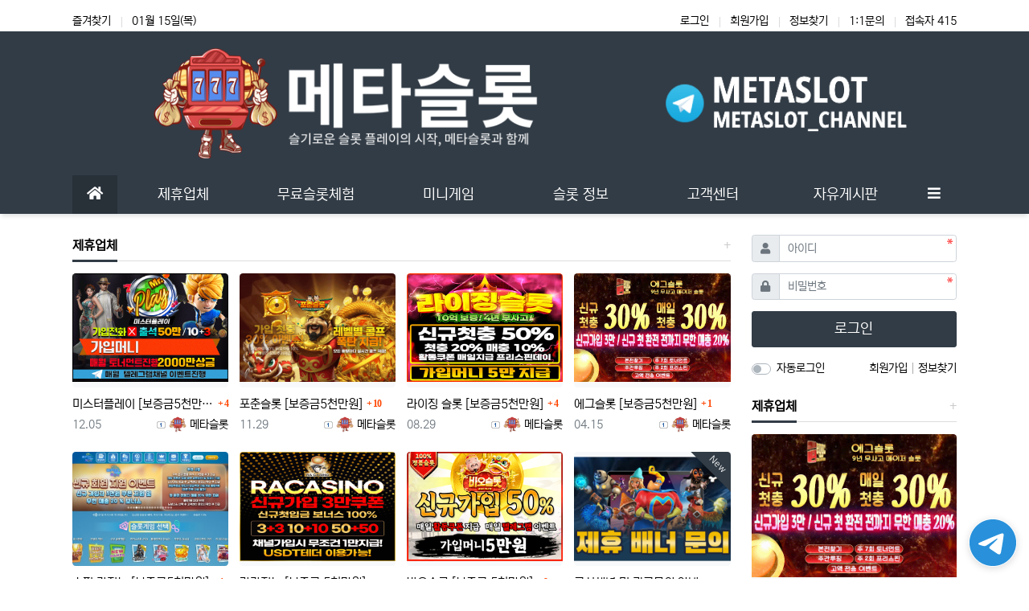

--- FILE ---
content_type: text/html; charset=utf-8
request_url: https://www.metaslot1.com/pgsoft
body_size: 1053
content:
<!doctype html>
<html lang="ko" class="is-pc">
<head>
<meta charset="utf-8">
<meta http-equiv="imagetoolbar" content="no">
<meta http-equiv="X-UA-Compatible" content="IE=edge">
<title>오류안내 페이지 | 메타슬롯</title>
<!--<link rel="stylesheet" href="--><!--/app/bs4/css/bootstrap--><!--.min.css" type="text/css">-->
<link rel="stylesheet" href="https://cdn.jsdelivr.net/npm/bootstrap@4.6.2/dist/css/bootstrap.min.css" integrity="sha384-xOolHFLEh07PJGoPkLv1IbcEPTNtaed2xpHsD9ESMhqIYd0nLMwNLD69Npy4HI+N" crossorigin="anonymous">

<link rel="stylesheet" href="https://metaslot1.com/js/font-awesome/css/font-awesome.min.css" type="text/css">
<link rel="stylesheet" href="https://cdnjs.cloudflare.com/ajax/libs/font-awesome/5.15.3/css/all.min.css">

<script>
// 자바스크립트에서 사용하는 전역변수 선언
var g5_url       = "https://metaslot1.com";
var g5_bbs_url   = "https://metaslot1.com/bbs";
var g5_is_member = "";
var g5_is_admin  = "";
var g5_is_mobile = "";
var g5_bo_table  = "";
var g5_sca       = "";
var g5_editor    = "";
var g5_plugin_url = "https://metaslot1.com/plugin";
var g5_cookie_domain = "";
</script>
<script src="https://metaslot1.com/nariya/js/jquery-3.5.1.min.js"></script>
<!--<script src="https://cdn.jsdelivr.net/npm/jquery@3.5.1/dist/jquery.slim.min.js" integrity="sha384-DfXdz2htPH0lsSSs5nCTpuj/zy4C+OGpamoFVy38MVBnE+IbbVYUew+OrCXaRkfj" crossorigin="anonymous"></script>-->
<script src="https://metaslot1.com/nariya/js/common.js?ver=2304171"></script>
<script src="https://metaslot1.com/js/wrest.js?ver=2304171"></script>
<script src="https://metaslot1.com/js/placeholders.min.js"></script>
<!--<script src="--><!--/app/bs4/js/bootstrap.bundle.min.js"></script>-->
<script src="https://cdn.jsdelivr.net/npm/bootstrap@4.6.2/dist/js/bootstrap.bundle.min.js" integrity="sha384-Fy6S3B9q64WdZWQUiU+q4/2Lc9npb8tCaSX9FK7E8HnRr0Jz8D6OP9dO5Vg3Q9ct" crossorigin="anonymous"></script>
<script src="https://metaslot1.com/nariya/js/nariya.js?ver=2304171"></script>
<script src="https://metaslot1.com/theme/BS4-Basic/js/theme.js"></script>
</head>
<body class="responsive is-round">
<script>
alert("url에 타 도메인을 지정할 수 없습니다.");
document.location.href = "https://metaslot1.com";
</script>
<noscript>
<p>존재하지 않는 게시판입니다.</p>
<p><a href="https://metaslot1.com">돌아가기</a></p>
</noscript>
<script defer src="https://static.cloudflareinsights.com/beacon.min.js/vcd15cbe7772f49c399c6a5babf22c1241717689176015" integrity="sha512-ZpsOmlRQV6y907TI0dKBHq9Md29nnaEIPlkf84rnaERnq6zvWvPUqr2ft8M1aS28oN72PdrCzSjY4U6VaAw1EQ==" data-cf-beacon='{"version":"2024.11.0","token":"13eb93579a07422aa315d9e1d634bc69","r":1,"server_timing":{"name":{"cfCacheStatus":true,"cfEdge":true,"cfExtPri":true,"cfL4":true,"cfOrigin":true,"cfSpeedBrain":true},"location_startswith":null}}' crossorigin="anonymous"></script>


--- FILE ---
content_type: text/html; charset=utf-8
request_url: https://metaslot1.com/
body_size: 14136
content:
<!doctype html>
<html lang="ko" class="is-pc">
<head>
<meta charset="utf-8">
<meta http-equiv="imagetoolbar" content="no">
<meta http-equiv="X-UA-Compatible" content="IE=edge">
<title>메타슬롯</title>
<meta http-equiv="content-language" content="kr">
<meta name="robots" content="index,follow">
<meta name="title" content="메타슬롯">
<meta name="author" content="메타슬롯">
<meta name="description" content="메타슬롯 슬릇 전문 커뮤니티 프라그마틱 무료체험 슬롯 메타슬롯에 가입하여 여러가지 혜택을 누려보세요">
<meta name="keywords" content="메타슬롯,슬롯,꽁머니,가입머니,슬롯영상,무료체험,프라그마틱,제휴업체,cq9,부운고.슬롯체험.슬롯잭팟.프라그마틱체험,슬롯체험,포춘슬롯,미플슬롯,미스터플레이,플레이앤고,플앤고,에그벳,스핀슬롯,스핀,프라그마틱 플레이,프로그마틱 슬롯,에그슬롯,스핀슬롯,라이징슬롯,프라그마틱 정품인증,프라그마틱 메타인증,메타슬롯 인증,어플,정품인증 어플,정품인증앱,프라그마틱 정품인증앱,슬롯정품인증">
<meta property="og:locale" content="ko_KR">
<meta property="og:type" content="website">
<meta property="og:rich_attachment" content="true">
<meta property="og:site_name" content="메타슬롯">
<meta property="og:title" content="메타슬롯">
<meta property="og:description" content="메타슬롯 슬릇 전문 커뮤니티 프라그마틱 무료체험 슬롯 메타슬롯에 가입하여 여러가지 혜택을 누려보세요">
<meta property="og:keywords" content="메타슬롯,슬롯,꽁머니,가입머니,슬롯영상,무료체험,프라그마틱,제휴업체,cq9,부운고.슬롯체험.슬롯잭팟.프라그마틱체험,슬롯체험,포춘슬롯,미플슬롯,미스터플레이,플레이앤고,플앤고,에그벳,스핀슬롯,스핀,프라그마틱 플레이,프로그마틱 슬롯,에그슬롯,스핀슬롯,라이징슬롯,프라그마틱 정품인증,프라그마틱 메타인증,메타슬롯 인증,어플,정품인증 어플,정품인증앱,프라그마틱 정품인증앱,슬롯정품인증">
<meta property="og:image" content="https://metaslot1.com/theme/BS4-Basic/storage/image/seo-Original Logo Symbol.png">
<meta property="og:url" content="https://metaslot1.com/index.php">
<meta name="twitter:card" content="summary_large_image">
<meta name="twitter:site" content="메타슬롯">
<meta name="twitter:title" content="메타슬롯">
<meta name="twitter:description" content="메타슬롯 슬릇 전문 커뮤니티 프라그마틱 무료체험 슬롯 메타슬롯에 가입하여 여러가지 혜택을 누려보세요">
<meta name="twitter:keywords" content="메타슬롯,슬롯,꽁머니,가입머니,슬롯영상,무료체험,프라그마틱,제휴업체,cq9,부운고.슬롯체험.슬롯잭팟.프라그마틱체험,슬롯체험,포춘슬롯,미플슬롯,미스터플레이,플레이앤고,플앤고,에그벳,스핀슬롯,스핀,프라그마틱 플레이,프로그마틱 슬롯,에그슬롯,스핀슬롯,라이징슬롯,프라그마틱 정품인증,프라그마틱 메타인증,메타슬롯 인증,어플,정품인증 어플,정품인증앱,프라그마틱 정품인증앱,슬롯정품인증">
<meta name="twitter:image" content="https://metaslot1.com/theme/BS4-Basic/storage/image/seo-Original Logo Symbol.png">
<meta name="twitter:creator" content="메타슬롯">
<meta itemprop="name" content="메타슬롯">
<meta itemprop="description" content="메타슬롯 슬릇 전문 커뮤니티 프라그마틱 무료체험 슬롯 메타슬롯에 가입하여 여러가지 혜택을 누려보세요">
<meta itemprop="keywords" content="메타슬롯,슬롯,꽁머니,가입머니,슬롯영상,무료체험,프라그마틱,제휴업체,cq9,부운고.슬롯체험.슬롯잭팟.프라그마틱체험,슬롯체험,포춘슬롯,미플슬롯,미스터플레이,플레이앤고,플앤고,에그벳,스핀슬롯,스핀,프라그마틱 플레이,프로그마틱 슬롯,에그슬롯,스핀슬롯,라이징슬롯,프라그마틱 정품인증,프라그마틱 메타인증,메타슬롯 인증,어플,정품인증 어플,정품인증앱,프라그마틱 정품인증앱,슬롯정품인증">
<meta itemprop="image" content="https://metaslot1.com/theme/BS4-Basic/storage/image/seo-Original Logo Symbol.png">
<meta name="apple-mobile-web-app-title" content="메타슬롯">
<link rel="canonical" href="https://metaslot1.com/index.php">
<!--<link rel="stylesheet" href="--><!--/app/bs4/css/bootstrap--><!--.min.css" type="text/css">-->
<link rel="stylesheet" href="https://cdn.jsdelivr.net/npm/bootstrap@4.6.2/dist/css/bootstrap.min.css" integrity="sha384-xOolHFLEh07PJGoPkLv1IbcEPTNtaed2xpHsD9ESMhqIYd0nLMwNLD69Npy4HI+N" crossorigin="anonymous">

<link rel="stylesheet" href="https://metaslot1.com/js/font-awesome/css/font-awesome.min.css" type="text/css">
<link rel="stylesheet" href="https://cdnjs.cloudflare.com/ajax/libs/font-awesome/5.15.3/css/all.min.css">

<script>
// 자바스크립트에서 사용하는 전역변수 선언
var g5_url       = "https://metaslot1.com";
var g5_bbs_url   = "https://metaslot1.com/bbs";
var g5_is_member = "";
var g5_is_admin  = "";
var g5_is_mobile = "";
var g5_bo_table  = "";
var g5_sca       = "";
var g5_editor    = "";
var g5_plugin_url = "https://metaslot1.com/plugin";
var g5_cookie_domain = "";
</script>
<script src="https://metaslot1.com/nariya/js/jquery-3.5.1.min.js"></script>
<!--<script src="https://cdn.jsdelivr.net/npm/jquery@3.5.1/dist/jquery.slim.min.js" integrity="sha384-DfXdz2htPH0lsSSs5nCTpuj/zy4C+OGpamoFVy38MVBnE+IbbVYUew+OrCXaRkfj" crossorigin="anonymous"></script>-->
<script src="https://metaslot1.com/nariya/js/common.js?ver=2304171"></script>
<script src="https://metaslot1.com/js/wrest.js?ver=2304171"></script>
<script src="https://metaslot1.com/js/placeholders.min.js"></script>
<!--<script src="--><!--/app/bs4/js/bootstrap.bundle.min.js"></script>-->
<script src="https://cdn.jsdelivr.net/npm/bootstrap@4.6.2/dist/js/bootstrap.bundle.min.js" integrity="sha384-Fy6S3B9q64WdZWQUiU+q4/2Lc9npb8tCaSX9FK7E8HnRr0Jz8D6OP9dO5Vg3Q9ct" crossorigin="anonymous"></script>
<script src="https://metaslot1.com/nariya/js/nariya.js?ver=2304171"></script>
<script src="https://metaslot1.com/theme/BS4-Basic/js/theme.js"></script>

<link rel="stylesheet" href="https://metaslot1.com/nariya/css/nariya.css" type="text/css">
<link rel="stylesheet" href="https://metaslot1.com/theme/BS4-Basic/css/theme.css" type="text/css">
<link rel="stylesheet" href="https://metaslot1.com/theme/BS4-Basic/css/font/NEXON-Gothic-14px.css" type="text/css">
<link rel="stylesheet" href="https://metaslot1.com/theme/BS4-Basic/css/color/Navy.css" type="text/css">
<link rel="stylesheet" href="https://metaslot1.com/theme/BS4-Basic/widget/sidebar/widget.css?ver=2303229">

</head>
<body class="responsive is-round">
<script>
// Page Loader
$(window).on('load', function () {
	$("#nt_loader").delay(100).fadeOut("slow");
});
$(document).ready(function() {
	$('#nt_loader').on('click', function () {
		$('#nt_loader').fadeOut();
	});
});
</script>
<div id="nt_loader">
	<div class="loader">
		<i class="fa fa-spinner fa-spin text-primary"></i>
		<span class="sr-only">Loading...</span>
	</div>
</div>

<!-- 팝업레이어 시작 { -->
<div id="hd_pop">
    <h2>팝업레이어 알림</h2>

<span class="sound_only">팝업레이어 알림이 없습니다.</span></div>

<script>
$(function() {
    $(".hd_pops_reject").click(function() {
        var id = $(this).attr('class').split(' ');
        var ck_name = id[1];
        var exp_time = parseInt(id[2]);
        $("#"+id[1]).css("display", "none");
        set_cookie(ck_name, 1, exp_time, g5_cookie_domain);
    });
    $('.hd_pops_close').click(function() {
        var idb = $(this).attr('class').split(' ');
        $('#'+idb[1]).css('display','none');
    });
    $("#hd").css("z-index", 1000);
});
</script>
<!-- } 팝업레이어 끝 -->
<style>
.nt-container { max-width:1100px; }
.nt-container-wide { max-width:1980px; }
.boxed.wrapper, .boxed.wrapper #nt_menu_wrap.me-sticky nav { max-width:1100px; }
.no-responsive .wrapper { min-width:1100px; }
</style>

<div class="wrapper wided">
	<div id="nt_header">

		<!-- 상단 고정 체크 시작 { -->
		<div id="nt_sticky">

			<!-- LNB 시작 { -->
			<aside id="nt_lnb" class="d-none d-md-block f-sm font-weight-normal">
				<h3 class="sr-only">상단 네비</h3>
				<div class="nt-container clearfix pt-3 px-3 px-sm-4 px-xl-0">
					<!-- LNB Left -->
					<ul class="float-left">
						<li><a href="javascript:;" id="favorite">즐겨찾기</a></li>
<!--						<li><a href="--><!--/new.php">새글</a></li>-->
						<li><a>01월 15일(목)</a></li>
					</ul>
					<!-- LNB Right -->
					<ul class="float-right">
											<li><a href="https://metaslot1.com/bbs/login.php?url=https://metaslot1.com%2F" onclick="sidebar('login'); return false;">로그인</a></li>
						<li><a href="https://metaslot1.com/bbs/register.php">회원가입</a></li>
						<li><a href="https://metaslot1.com/bbs/password_lost.php">정보찾기</a></li>
					<!--						<li><a href="--><!--/faq.php">FAQ</a></li>-->
						<li><a href="https://metaslot1.com/bbs/qalist.php">1:1문의</a></li>
												<li>
													<a href="https://metaslot1.com/bbs/current_connect.php">접속자 415</a>
												</li>
										</ul>
				</div>
			</aside>
			<!-- } LNB 끝 -->

			<!-- PC 헤더 시작 { -->
			<header id="header_pc" class="d-none d-md-block">
				<div class="nt-container py-4 px-3 px-sm-4 px-xl-0">
					<div class="d-flex">
						<div class="align-self-center">
							<div class="header-logo">
								<a href="https://metaslot1.com">
									<img id="logo_img" src="https://metaslot1.com/theme/BS4-Basic/storage/image/logo-metaslot-tele-logo.png" alt="메타슬롯">
								</a>
							</div>		  
						</div>
<!--						<div class="align-self-center px-4">-->
<!--							<div class="header-search">-->
<!--								<form name="tsearch" method="get" action="--><!--/search.php" onsubmit="return tsearch_submit(this);" class="border-primary">-->
<!--									<input type="hidden" name="sfl" value="wr_subject||wr_content">-->
<!--									<input type="hidden" name="sop" value="and">-->
<!--									<div class="input-group input-group-lg">-->
<!--										<input type="text" name="stx" class="form-control en" value="--><!--">-->
<!--										<div class="input-group-append">-->
<!--											<button type="submit" class="btn"><i class="fa fa-search fa-lg text-primary"></i></button>-->
<!--										</div>-->
<!--									</div>-->
<!--								</form>-->
<!--								<div class="header-keyword mt-2">-->
<!--									--><!--								</div>-->
<!--							</div>		  -->
<!--						</div>-->
<!--						<div class="align-self-center ml-auto">-->
							<!-- 배너 등 우측 영역 컨텐츠 -->



							&nbsp;
						</div>
					</div>
				</div>
			</header>
			<!-- } PC 헤더 끝 -->

			<!-- 상단고정 시작 { -->
			<div id="nt_sticky_wrap">
				<!-- 모바일 헤더 { -->
				<header id="header_mo" class="d-block d-md-none">
					<div class="bg-primary px-3 px-sm-4">
						<h3 class="clearfix text-center f-mo font-weight-bold en">
							<a href="javascript:;" onclick="sidebar('menu');" class="float-left">
								<i class="fa fa-bars text-white" aria-hidden="true"></i>
								<span class="sr-only">메뉴</span>
							</a>
							<div class="float-right">
								<a data-toggle="collapse" href="#search_mo" aria-expanded="false" aria-controls="search_mo" class="ml-3">
									<i class="fa fa-search text-white" aria-hidden="true"></i>
									<span class="sr-only">검색</span>
								</a>
							</div>
							<!-- Mobile Logo -->
							<a href="https://metaslot1.com" class="text-white">
								메타슬롯							</a>
						</h3>
					</div>
					<div id="search_mo" class="collapse">
						<div class="mb-0 p-3 px-sm-4 d-block d-lg-none border-bottom">
							<form name="mosearch" method="get" action="https://metaslot1.com/bbs/search.php" onsubmit="return tsearch_submit(this);" class="mb-0">
							<input type="hidden" name="sfl" value="wr_subject||wr_content">
							<input type="hidden" name="sop" value="and">
								<div class="input-group">
									<input id="mo_top_search" type="text" name="stx" class="form-control" value="" placeholder="검색어">
									<span class="input-group-append">
										<button type="submit" class="btn btn-primary"><i class="fa fa-search"></i></button>
									</span>
								</div>
							</form>
						</div>
					</div>
				</header>
				<!-- } 모바일 헤더 끝 -->

				<!-- 상단 메뉴 시작 { -->
				
<style>
	#nt_menu .me-sw { width:150px; }
</style>

<!-- PC 상단 메뉴 -->
<nav id="nt_menu" class="nt-menu bg-primary d-none d-md-block font-weight-normal">
	<h3 class="sr-only">메인 메뉴</h3>
	<div class="nt-container">
		<div class="d-flex">
			<div class="flex-grow-1 order-2 me-list">
				<ul class="row m-0 me-ul nav-slide">
									<li class="col p-0 me-li">
						<a class="d-block bg-primary" href="#" target="_self">
							<span class="me-a text-nowrap f-md en px-4">
								<i class="fa empty" aria-hidden="true"></i>
								제휴업체							</span>
						</a>
													<div class="clearfix sub-slide sub-1div w-100">
								<ul class="sub-1dul">
																	
									
									<li class="sub-1dli">
										<a href="https://metaslot1.com/Kanbu" class="me-sh sub-1da" target="_self">
											<i class="fa empty fa-fw" aria-hidden="true"></i>
											제휴업체										</a>
																			</li>
																	
									
									<li class="sub-1dli">
										<a href="https://metaslot1.com/Banner" class="me-sh sub-1da" target="_self">
											<i class="fa empty fa-fw" aria-hidden="true"></i>
											배너업체										</a>
																			</li>
																	
									
									<li class="sub-1dli">
										<a href="https://metaslot1.com/event" class="me-sh sub-1da" target="_self">
											<i class="fa empty fa-fw" aria-hidden="true"></i>
											이벤트										</a>
																			</li>
																</ul>
															</div>
											</li>
									<li class="col p-0 me-li">
						<a class="d-block bg-primary" href="#" target="_self">
							<span class="me-a text-nowrap f-md en px-4">
								<i class="fa empty" aria-hidden="true"></i>
								무료슬롯체험							</span>
						</a>
													<div class="clearfix sub-slide sub-1div w-100">
								<ul class="sub-1dul">
																	
									
									<li class="sub-1dli">
										<a href="https://metaslot1.com/reviews" class="me-sh sub-1da" target="_self">
											<i class="fa empty fa-fw" aria-hidden="true"></i>
											프라그마틱 슬롯<br>[Pragmatic]										</a>
																			</li>
																	
									
									<li class="sub-1dli">
										<a href="https://metaslot1.com/hacksaw" class="me-sh sub-1da" target="_self">
											<i class="fa empty fa-fw" aria-hidden="true"></i>
											핵소게이밍 슬롯<br>[hacksaw]										</a>
																			</li>
																	
									
									<li class="sub-1dli">
										<a href="https://metaslot1.com/nolimit" class="me-sh sub-1da" target="_self">
											<i class="fa empty fa-fw" aria-hidden="true"></i>
											노리밋시티 슬롯<br>[nolimit city]										</a>
																			</li>
																	
									
									<li class="sub-1dli">
										<a href="https://metaslot1.com/newslot" class="me-sh sub-1da" target="_self">
											<i class="fa empty fa-fw" aria-hidden="true"></i>
											플레이앤고 슬롯<br>[PlaynGO]										</a>
																			</li>
																	
									
									<li class="sub-1dli">
										<a href="https://metaslot1.com/boongo" class="me-sh sub-1da" target="_self">
											<i class="fa empty fa-fw" aria-hidden="true"></i>
											부운고 슬롯<br>[BNG]										</a>
																			</li>
																	
									
									<li class="sub-1dli">
										<a href="https://metaslot1.com/tworeviews" class="me-sh sub-1da" target="_self">
											<i class="fa empty fa-fw" aria-hidden="true"></i>
											퀵스핀 슬롯<br>[Quickspin]										</a>
																			</li>
																</ul>
															</div>
											</li>
									<li class="col p-0 me-li">
						<a class="d-block bg-primary" href="#" target="_self">
							<span class="me-a text-nowrap f-md en px-4">
								<i class="fa empty" aria-hidden="true"></i>
								미니게임							</span>
						</a>
													<div class="clearfix sub-slide sub-1div w-100">
								<ul class="sub-1dul">
																	
									
									<li class="sub-1dli">
										<a href="https://metaslot1.com/hacksawmini" class="me-sh sub-1da" target="_self">
											<i class="fa empty fa-fw" aria-hidden="true"></i>
											핵소게이밍 미니게임<br>[HACKSAW]										</a>
																			</li>
																	
									
									<li class="sub-1dli">
										<a href="https://metaslot1.com/mini" class="me-sh sub-1da" target="_self">
											<i class="fa empty fa-fw" aria-hidden="true"></i>
											프라그마틱 미니게임<br>[Pragmatic]										</a>
																			</li>
																</ul>
															</div>
											</li>
									<li class="col p-0 me-li">
						<a class="d-block bg-primary" href="#" target="_self">
							<span class="me-a text-nowrap f-md en px-4">
								<i class="fa empty" aria-hidden="true"></i>
								슬롯 정보							</span>
						</a>
													<div class="clearfix sub-slide sub-1div w-100">
								<ul class="sub-1dul">
																	
									
									<li class="sub-1dli">
										<a href="https://metaslot1.com/rank" class="me-sh sub-1da" target="_self">
											<i class="fa empty fa-fw" aria-hidden="true"></i>
											슬롯랭킹										</a>
																			</li>
																</ul>
															</div>
											</li>
									<li class="col p-0 me-li">
						<a class="d-block bg-primary" href="#" target="_self">
							<span class="me-a text-nowrap f-md en px-4">
								<i class="fa empty" aria-hidden="true"></i>
								고객센터							</span>
						</a>
													<div class="clearfix sub-slide sub-1div w-100">
								<ul class="sub-1dul">
																	
									
									<li class="sub-1dli">
										<a href="https://metaslot1.com/notice" class="me-sh sub-1da" target="_self">
											<i class="fa empty fa-fw" aria-hidden="true"></i>
											공지사항										</a>
																			</li>
																	
									
									<li class="sub-1dli">
										<a href="https://metaslot1.com/bbs/qalist.php" class="me-sh sub-1da" target="_self">
											<i class="fa empty fa-fw" aria-hidden="true"></i>
											1:1문의사항										</a>
																			</li>
																	
									
									<li class="sub-1dli">
										<a href="https://metaslot1.com/partner" class="me-sh sub-1da" target="_self">
											<i class="fa empty fa-fw" aria-hidden="true"></i>
											제휴문의										</a>
																			</li>
																</ul>
															</div>
											</li>
									<li class="col p-0 me-li">
						<a class="d-block bg-primary" href="#" target="_self">
							<span class="me-a text-nowrap f-md en px-4">
								<i class="fa empty" aria-hidden="true"></i>
								자유게시판							</span>
						</a>
													<div class="clearfix sub-slide sub-1div w-100">
								<ul class="sub-1dul">
																	
									
									<li class="sub-1dli">
										<a href="https://metaslot1.com/Review" class="me-sh sub-1da" target="_self">
											<i class="fa empty fa-fw" aria-hidden="true"></i>
											카지노&슬롯 후기										</a>
																			</li>
																	
									
									<li class="sub-1dli">
										<a href="https://metaslot1.com/freeevent" class="me-sh sub-1da" target="_self">
											<i class="fa empty fa-fw" aria-hidden="true"></i>
											무료슬롯체험 이벤트										</a>
																			</li>
																	
									
									<li class="sub-1dli">
										<a href="https://metaslot1.com/freekanbu" class="me-sh sub-1da" target="_self">
											<i class="fa empty fa-fw" aria-hidden="true"></i>
											홍보게시판										</a>
																			</li>
																</ul>
															</div>
											</li>
												</ul>							
			</div>
			<div class="me-icon order-1 me-li on">
				<a href="https://metaslot1.com" class="me-a f-md" title="메인으로">
					<i class="fa fa-home" aria-hidden="true"></i>
				</a>
			</div>
			<div class="me-icon order-3 me-li">
				<a href="javascript:;" onclick="sidebar('menu'); return false;" class="me-a f-md" title="사이드바">
					<i class="fa fa-bars" aria-hidden="true"></i>
				</a>
			</div>
		</div>
	</div>
	<script>
		$(document).ready(function() {
			$('#nt_menu .nav-slide').nariya_menu(); // 주메뉴
		});
	</script>
</nav>

				<!-- } 상단 메뉴 끝 -->
			</div>
			<!-- } 상단 고정 끝 끝 -->
		</div>
		<!-- } 상단 고정 체크 끝 -->

		
	</div><!-- #nt_header -->

	
	<div id="nt_body" class="nt-body">
	
<div class="nt-container px-0 px-sm-4 px-xl-0 pt-0 pt-sm-4">
	<div class="row na-row">
		<!-- 메인 영역 -->
		<div class="col-md-9 na-col">
<!--			<div class="mb-3 mb-sm-4">-->
<!--				--><!--			</div>-->

            <!-- 위젯 시작 { -->
            <h3 class="h3 f-lg en">
                <a href="https://metaslot1.com/Kanbu">
                    <span class="float-right more-plus"></span>
                    제휴업체
                </a>
            </h3>
            <hr class="hr"/>
            <div class="px-3 px-sm-0 my-3">
                
<ul class="row row-cols-3 row-cols-sm-3 row-cols-md-4 row-cols-lg-4 row-cols-xl-4 mx-n2">
	<li class="col px-2 pb-4">
		<div class="img-wrap bg-light na-round mb-2" style="padding-bottom:73.333333333333%;">
			<div class="img-item">
				<a href="https://metaslot1.com/Kanbu/%EB%AF%B8%EC%8A%A4%ED%84%B0%ED%94%8C%EB%A0%88%EC%9D%B4-%EB%B3%B4%EC%A6%9D%EA%B8%885%EC%B2%9C%EB%A7%8C%EC%9B%90/">
																					<img src="https://metaslot1.com/data/editor/2409/20240925152711_c9eae905334301c0d9962d7857198cf2_6454.gif" alt="Image 16" class="img-render">
									</a>
			</div>
		</div>

		<div class="na-title">
			<div class="na-item">
				<a href="https://metaslot1.com/Kanbu/%EB%AF%B8%EC%8A%A4%ED%84%B0%ED%94%8C%EB%A0%88%EC%9D%B4-%EB%B3%B4%EC%A6%9D%EA%B8%885%EC%B2%9C%EB%A7%8C%EC%9B%90/" class="na-subject">
										미스터플레이  [보증금5천만원]				</a>
									<div class="na-info">
						<span class="count-plus orangered">
							<span class="sr-only">댓글</span>
							4						</span>
					</div>
							</div>
		</div>

		<div class="clearfix f-sm font-weight-normal">
			<span class="float-right ml-2">
				<span class="sr-only">등록자</span>
				<span class="xp-icon"><img src="https://metaslot1.com/nariya/skin/level/zb4/1.gif"></span> <span class="sv_wrap"><a href="https://metaslot1.com/bbs/profile.php?mb_id=admin" class="sv_member" title="메타슬롯 자기소개" target="_blank" rel="nofollow" onclick="return false;"><span class="profile_img"><img src="https://metaslot1.com/data/member/ad/admin.gif?1725806608" width="22" height="22" alt=""></span> 메타슬롯</a><span class="sv"><a href="https://metaslot1.com/bbs/memo_form.php?me_recv_mb_id=admin" rel="nofollow" onclick="win_memo(this.href); return false;">쪽지보내기</a>
<a href="https://metaslot1.com/bbs/profile.php?mb_id=admin" onclick="win_profile(this.href); return false;" rel="nofollow">자기소개</a>
<a href="https://metaslot1.com/bbs/new.php?mb_id=admin" class="link_new_page" onclick="check_goto_new(this.href, event);" rel="nofollow">전체게시물</a></span><noscript class="sv_nojs"><span class="sv"><a href="https://metaslot1.com/bbs/memo_form.php?me_recv_mb_id=admin" rel="nofollow" onclick="win_memo(this.href); return false;">쪽지보내기</a>
<a href="https://metaslot1.com/bbs/profile.php?mb_id=admin" onclick="win_profile(this.href); return false;" rel="nofollow">자기소개</a>
<a href="https://metaslot1.com/bbs/new.php?mb_id=admin" class="link_new_page" onclick="check_goto_new(this.href, event);" rel="nofollow">전체게시물</a></span></noscript></span>			</span>
			<span class="float-left text-muted">
				<span class="sr-only">등록일</span>
				12.05			</span>
		</div>
	</li>
	<li class="col px-2 pb-4">
		<div class="img-wrap bg-light na-round mb-2" style="padding-bottom:73.333333333333%;">
			<div class="img-item">
				<a href="https://metaslot1.com/Kanbu/%ED%8F%AC%EC%B6%98%EC%8A%AC%EB%A1%AF-%EB%B3%B4%EC%A6%9D%EA%B8%885%EC%B2%9C%EB%A7%8C%EC%9B%90/">
																					<img src="https://metaslot1.com/data/file/Kanbu/f6c4e708bf61fc31c741f48a9b6036a1_eCc1uZSf_bf791fc454fe9ba9efcca06a6174732a8a45945f.gif" alt="Image 1" class="img-render">
									</a>
			</div>
		</div>

		<div class="na-title">
			<div class="na-item">
				<a href="https://metaslot1.com/Kanbu/%ED%8F%AC%EC%B6%98%EC%8A%AC%EB%A1%AF-%EB%B3%B4%EC%A6%9D%EA%B8%885%EC%B2%9C%EB%A7%8C%EC%9B%90/" class="na-subject">
										포춘슬롯  [보증금5천만원]				</a>
									<div class="na-info">
						<span class="count-plus orangered">
							<span class="sr-only">댓글</span>
							10						</span>
					</div>
							</div>
		</div>

		<div class="clearfix f-sm font-weight-normal">
			<span class="float-right ml-2">
				<span class="sr-only">등록자</span>
				<span class="xp-icon"><img src="https://metaslot1.com/nariya/skin/level/zb4/1.gif"></span> <span class="sv_wrap"><a href="https://metaslot1.com/bbs/profile.php?mb_id=admin" class="sv_member" title="메타슬롯 자기소개" target="_blank" rel="nofollow" onclick="return false;"><span class="profile_img"><img src="https://metaslot1.com/data/member/ad/admin.gif?1725806608" width="22" height="22" alt=""></span> 메타슬롯</a><span class="sv"><a href="https://metaslot1.com/bbs/memo_form.php?me_recv_mb_id=admin" rel="nofollow" onclick="win_memo(this.href); return false;">쪽지보내기</a>
<a href="https://metaslot1.com/bbs/profile.php?mb_id=admin" onclick="win_profile(this.href); return false;" rel="nofollow">자기소개</a>
<a href="https://metaslot1.com/bbs/new.php?mb_id=admin" class="link_new_page" onclick="check_goto_new(this.href, event);" rel="nofollow">전체게시물</a></span><noscript class="sv_nojs"><span class="sv"><a href="https://metaslot1.com/bbs/memo_form.php?me_recv_mb_id=admin" rel="nofollow" onclick="win_memo(this.href); return false;">쪽지보내기</a>
<a href="https://metaslot1.com/bbs/profile.php?mb_id=admin" onclick="win_profile(this.href); return false;" rel="nofollow">자기소개</a>
<a href="https://metaslot1.com/bbs/new.php?mb_id=admin" class="link_new_page" onclick="check_goto_new(this.href, event);" rel="nofollow">전체게시물</a></span></noscript></span>			</span>
			<span class="float-left text-muted">
				<span class="sr-only">등록일</span>
				11.29			</span>
		</div>
	</li>
	<li class="col px-2 pb-4">
		<div class="img-wrap bg-light na-round mb-2" style="padding-bottom:73.333333333333%;">
			<div class="img-item">
				<a href="https://metaslot1.com/Kanbu/%EB%9D%BC%EC%9D%B4%EC%A7%95-%EC%8A%AC%EB%A1%AF-%EB%B3%B4%EC%A6%9D%EA%B8%885%EC%B2%9C%EB%A7%8C%EC%9B%90/">
																					<img src="https://metaslot1.com/data/file/Kanbu/faeaea0ab533f4f49f3b3b93e3a282dd_uqkdzy8A_5010e3f4455b4998b0579ec1c02684546b8e74e2.gif" alt="Image 44" class="img-render">
									</a>
			</div>
		</div>

		<div class="na-title">
			<div class="na-item">
				<a href="https://metaslot1.com/Kanbu/%EB%9D%BC%EC%9D%B4%EC%A7%95-%EC%8A%AC%EB%A1%AF-%EB%B3%B4%EC%A6%9D%EA%B8%885%EC%B2%9C%EB%A7%8C%EC%9B%90/" class="na-subject">
										라이징 슬롯 [보증금5천만원]				</a>
									<div class="na-info">
						<span class="count-plus orangered">
							<span class="sr-only">댓글</span>
							4						</span>
					</div>
							</div>
		</div>

		<div class="clearfix f-sm font-weight-normal">
			<span class="float-right ml-2">
				<span class="sr-only">등록자</span>
				<span class="xp-icon"><img src="https://metaslot1.com/nariya/skin/level/zb4/1.gif"></span> <span class="sv_wrap"><a href="https://metaslot1.com/bbs/profile.php?mb_id=admin" class="sv_member" title="메타슬롯 자기소개" target="_blank" rel="nofollow" onclick="return false;"><span class="profile_img"><img src="https://metaslot1.com/data/member/ad/admin.gif?1725806608" width="22" height="22" alt=""></span> 메타슬롯</a><span class="sv"><a href="https://metaslot1.com/bbs/memo_form.php?me_recv_mb_id=admin" rel="nofollow" onclick="win_memo(this.href); return false;">쪽지보내기</a>
<a href="https://metaslot1.com/bbs/profile.php?mb_id=admin" onclick="win_profile(this.href); return false;" rel="nofollow">자기소개</a>
<a href="https://metaslot1.com/bbs/new.php?mb_id=admin" class="link_new_page" onclick="check_goto_new(this.href, event);" rel="nofollow">전체게시물</a></span><noscript class="sv_nojs"><span class="sv"><a href="https://metaslot1.com/bbs/memo_form.php?me_recv_mb_id=admin" rel="nofollow" onclick="win_memo(this.href); return false;">쪽지보내기</a>
<a href="https://metaslot1.com/bbs/profile.php?mb_id=admin" onclick="win_profile(this.href); return false;" rel="nofollow">자기소개</a>
<a href="https://metaslot1.com/bbs/new.php?mb_id=admin" class="link_new_page" onclick="check_goto_new(this.href, event);" rel="nofollow">전체게시물</a></span></noscript></span>			</span>
			<span class="float-left text-muted">
				<span class="sr-only">등록일</span>
				08.29			</span>
		</div>
	</li>
	<li class="col px-2 pb-4">
		<div class="img-wrap bg-light na-round mb-2" style="padding-bottom:73.333333333333%;">
			<div class="img-item">
				<a href="https://metaslot1.com/Kanbu/%EC%97%90%EA%B7%B8%EC%8A%AC%EB%A1%AF-%EB%B3%B4%EC%A6%9D%EA%B8%885%EC%B2%9C%EB%A7%8C%EC%9B%90/">
																					<img src="https://metaslot1.com/data/file/Kanbu/f6c4e708bf61fc31c741f48a9b6036a1_xWEhv9bt_223fa200d524ab7de92b6505ac6df7a2a3fb9cba.gif" alt="Image 38" class="img-render">
									</a>
			</div>
		</div>

		<div class="na-title">
			<div class="na-item">
				<a href="https://metaslot1.com/Kanbu/%EC%97%90%EA%B7%B8%EC%8A%AC%EB%A1%AF-%EB%B3%B4%EC%A6%9D%EA%B8%885%EC%B2%9C%EB%A7%8C%EC%9B%90/" class="na-subject">
										에그슬롯  [보증금5천만원]				</a>
									<div class="na-info">
						<span class="count-plus orangered">
							<span class="sr-only">댓글</span>
							1						</span>
					</div>
							</div>
		</div>

		<div class="clearfix f-sm font-weight-normal">
			<span class="float-right ml-2">
				<span class="sr-only">등록자</span>
				<span class="xp-icon"><img src="https://metaslot1.com/nariya/skin/level/zb4/1.gif"></span> <span class="sv_wrap"><a href="https://metaslot1.com/bbs/profile.php?mb_id=admin" class="sv_member" title="메타슬롯 자기소개" target="_blank" rel="nofollow" onclick="return false;"><span class="profile_img"><img src="https://metaslot1.com/data/member/ad/admin.gif?1725806608" width="22" height="22" alt=""></span> 메타슬롯</a><span class="sv"><a href="https://metaslot1.com/bbs/memo_form.php?me_recv_mb_id=admin" rel="nofollow" onclick="win_memo(this.href); return false;">쪽지보내기</a>
<a href="https://metaslot1.com/bbs/profile.php?mb_id=admin" onclick="win_profile(this.href); return false;" rel="nofollow">자기소개</a>
<a href="https://metaslot1.com/bbs/new.php?mb_id=admin" class="link_new_page" onclick="check_goto_new(this.href, event);" rel="nofollow">전체게시물</a></span><noscript class="sv_nojs"><span class="sv"><a href="https://metaslot1.com/bbs/memo_form.php?me_recv_mb_id=admin" rel="nofollow" onclick="win_memo(this.href); return false;">쪽지보내기</a>
<a href="https://metaslot1.com/bbs/profile.php?mb_id=admin" onclick="win_profile(this.href); return false;" rel="nofollow">자기소개</a>
<a href="https://metaslot1.com/bbs/new.php?mb_id=admin" class="link_new_page" onclick="check_goto_new(this.href, event);" rel="nofollow">전체게시물</a></span></noscript></span>			</span>
			<span class="float-left text-muted">
				<span class="sr-only">등록일</span>
				04.15			</span>
		</div>
	</li>
	<li class="col px-2 pb-4">
		<div class="img-wrap bg-light na-round mb-2" style="padding-bottom:73.333333333333%;">
			<div class="img-item">
				<a href="https://metaslot1.com/Kanbu/%EC%8A%A4%ED%95%80-%EC%B9%B4%EC%A7%80%EB%85%B8-%EB%B3%B4%EC%A6%9D%EA%B8%885%EC%B2%9C%EB%A7%8C%EC%9B%90/">
																					<img src="https://metaslot1.com/data/file/Kanbu/thumb-3516012498_1zKSBbC7_3b3672868b67d554f13602694ff48af335deeac0_600x440.jpg" alt="Image 40" class="img-render">
									</a>
			</div>
		</div>

		<div class="na-title">
			<div class="na-item">
				<a href="https://metaslot1.com/Kanbu/%EC%8A%A4%ED%95%80-%EC%B9%B4%EC%A7%80%EB%85%B8-%EB%B3%B4%EC%A6%9D%EA%B8%885%EC%B2%9C%EB%A7%8C%EC%9B%90/" class="na-subject">
										스핀 카지노 [보증금5천만원]				</a>
									<div class="na-info">
						<span class="count-plus orangered">
							<span class="sr-only">댓글</span>
							1						</span>
					</div>
							</div>
		</div>

		<div class="clearfix f-sm font-weight-normal">
			<span class="float-right ml-2">
				<span class="sr-only">등록자</span>
				<span class="xp-icon"><img src="https://metaslot1.com/nariya/skin/level/zb4/1.gif"></span> <span class="sv_wrap"><a href="https://metaslot1.com/bbs/profile.php?mb_id=admin" class="sv_member" title="메타슬롯 자기소개" target="_blank" rel="nofollow" onclick="return false;"><span class="profile_img"><img src="https://metaslot1.com/data/member/ad/admin.gif?1725806608" width="22" height="22" alt=""></span> 메타슬롯</a><span class="sv"><a href="https://metaslot1.com/bbs/memo_form.php?me_recv_mb_id=admin" rel="nofollow" onclick="win_memo(this.href); return false;">쪽지보내기</a>
<a href="https://metaslot1.com/bbs/profile.php?mb_id=admin" onclick="win_profile(this.href); return false;" rel="nofollow">자기소개</a>
<a href="https://metaslot1.com/bbs/new.php?mb_id=admin" class="link_new_page" onclick="check_goto_new(this.href, event);" rel="nofollow">전체게시물</a></span><noscript class="sv_nojs"><span class="sv"><a href="https://metaslot1.com/bbs/memo_form.php?me_recv_mb_id=admin" rel="nofollow" onclick="win_memo(this.href); return false;">쪽지보내기</a>
<a href="https://metaslot1.com/bbs/profile.php?mb_id=admin" onclick="win_profile(this.href); return false;" rel="nofollow">자기소개</a>
<a href="https://metaslot1.com/bbs/new.php?mb_id=admin" class="link_new_page" onclick="check_goto_new(this.href, event);" rel="nofollow">전체게시물</a></span></noscript></span>			</span>
			<span class="float-left text-muted">
				<span class="sr-only">등록일</span>
				04.15			</span>
		</div>
	</li>
	<li class="col px-2 pb-4">
		<div class="img-wrap bg-light na-round mb-2" style="padding-bottom:73.333333333333%;">
			<div class="img-item">
				<a href="https://metaslot1.com/Kanbu/%EB%9D%BC%EC%B9%B4%EC%A7%80%EB%85%B8-%EB%B3%B4%EC%A6%9D%EA%B8%88-5%EC%B2%9C%EB%A7%8C%EC%9B%90/">
																					<img src="https://metaslot1.com/data/file/Kanbu/f6c4e708bf61fc31c741f48a9b6036a1_o7vbWp4g_08b9806e97f47fb4740b94e10e06429299080251.gif" alt="Image 59" class="img-render">
									</a>
			</div>
		</div>

		<div class="na-title">
			<div class="na-item">
				<a href="https://metaslot1.com/Kanbu/%EB%9D%BC%EC%B9%B4%EC%A7%80%EB%85%B8-%EB%B3%B4%EC%A6%9D%EA%B8%88-5%EC%B2%9C%EB%A7%8C%EC%9B%90/" class="na-subject">
										라카지노 [보증금 5천만원]				</a>
							</div>
		</div>

		<div class="clearfix f-sm font-weight-normal">
			<span class="float-right ml-2">
				<span class="sr-only">등록자</span>
				<span class="xp-icon"><img src="https://metaslot1.com/nariya/skin/level/zb4/1.gif"></span> <span class="sv_wrap"><a href="https://metaslot1.com/bbs/profile.php?mb_id=admin" class="sv_member" title="메타슬롯 자기소개" target="_blank" rel="nofollow" onclick="return false;"><span class="profile_img"><img src="https://metaslot1.com/data/member/ad/admin.gif?1725806608" width="22" height="22" alt=""></span> 메타슬롯</a><span class="sv"><a href="https://metaslot1.com/bbs/memo_form.php?me_recv_mb_id=admin" rel="nofollow" onclick="win_memo(this.href); return false;">쪽지보내기</a>
<a href="https://metaslot1.com/bbs/profile.php?mb_id=admin" onclick="win_profile(this.href); return false;" rel="nofollow">자기소개</a>
<a href="https://metaslot1.com/bbs/new.php?mb_id=admin" class="link_new_page" onclick="check_goto_new(this.href, event);" rel="nofollow">전체게시물</a></span><noscript class="sv_nojs"><span class="sv"><a href="https://metaslot1.com/bbs/memo_form.php?me_recv_mb_id=admin" rel="nofollow" onclick="win_memo(this.href); return false;">쪽지보내기</a>
<a href="https://metaslot1.com/bbs/profile.php?mb_id=admin" onclick="win_profile(this.href); return false;" rel="nofollow">자기소개</a>
<a href="https://metaslot1.com/bbs/new.php?mb_id=admin" class="link_new_page" onclick="check_goto_new(this.href, event);" rel="nofollow">전체게시물</a></span></noscript></span>			</span>
			<span class="float-left text-muted">
				<span class="sr-only">등록일</span>
				02.13			</span>
		</div>
	</li>
	<li class="col px-2 pb-4">
		<div class="img-wrap bg-light na-round mb-2" style="padding-bottom:73.333333333333%;">
			<div class="img-item">
				<a href="https://metaslot1.com/Kanbu/%EB%B0%94%EC%98%A4%EC%8A%AC%EB%A1%AF-%EB%B3%B4%EC%A6%9D%EA%B8%88-5%EC%B2%9C%EB%A7%8C%EC%9B%90/">
																					<img src="https://metaslot1.com/data/file/Kanbu/faeaea0ab533f4f49f3b3b93e3a282dd_gKG26ino_40e28a5647d04160e3cb185cdd2bf15669a42eb2.gif" alt="Image 69" class="img-render">
									</a>
			</div>
		</div>

		<div class="na-title">
			<div class="na-item">
				<a href="https://metaslot1.com/Kanbu/%EB%B0%94%EC%98%A4%EC%8A%AC%EB%A1%AF-%EB%B3%B4%EC%A6%9D%EA%B8%88-5%EC%B2%9C%EB%A7%8C%EC%9B%90/" class="na-subject">
										바오슬롯 [보증금 5천만원]				</a>
									<div class="na-info">
						<span class="count-plus orangered">
							<span class="sr-only">댓글</span>
							9						</span>
					</div>
							</div>
		</div>

		<div class="clearfix f-sm font-weight-normal">
			<span class="float-right ml-2">
				<span class="sr-only">등록자</span>
				<span class="xp-icon"><img src="https://metaslot1.com/nariya/skin/level/zb4/1.gif"></span> <span class="sv_wrap"><a href="https://metaslot1.com/bbs/profile.php?mb_id=admin" class="sv_member" title="메타슬롯 자기소개" target="_blank" rel="nofollow" onclick="return false;"><span class="profile_img"><img src="https://metaslot1.com/data/member/ad/admin.gif?1725806608" width="22" height="22" alt=""></span> 메타슬롯</a><span class="sv"><a href="https://metaslot1.com/bbs/memo_form.php?me_recv_mb_id=admin" rel="nofollow" onclick="win_memo(this.href); return false;">쪽지보내기</a>
<a href="https://metaslot1.com/bbs/profile.php?mb_id=admin" onclick="win_profile(this.href); return false;" rel="nofollow">자기소개</a>
<a href="https://metaslot1.com/bbs/new.php?mb_id=admin" class="link_new_page" onclick="check_goto_new(this.href, event);" rel="nofollow">전체게시물</a></span><noscript class="sv_nojs"><span class="sv"><a href="https://metaslot1.com/bbs/memo_form.php?me_recv_mb_id=admin" rel="nofollow" onclick="win_memo(this.href); return false;">쪽지보내기</a>
<a href="https://metaslot1.com/bbs/profile.php?mb_id=admin" onclick="win_profile(this.href); return false;" rel="nofollow">자기소개</a>
<a href="https://metaslot1.com/bbs/new.php?mb_id=admin" class="link_new_page" onclick="check_goto_new(this.href, event);" rel="nofollow">전체게시물</a></span></noscript></span>			</span>
			<span class="float-left text-muted">
				<span class="sr-only">등록일</span>
				08.14			</span>
		</div>
	</li>
	<li class="col px-2 pb-4">
		<div class="img-wrap bg-light na-round mb-2" style="padding-bottom:73.333333333333%;">
			<div class="img-item">
				<a href="https://metaslot1.com/Kanbu/%EA%B3%B5%EC%8B%9D%EC%B1%84%EB%84%90-%EB%B0%8F-%EA%B4%91%EA%B3%A0%EB%AC%B8%EC%9D%98-%EC%95%88%EB%82%B4-1/">
										<span class="label-cap en bg-primary">New</span>											<img src="https://metaslot1.com/data/file/Kanbu/thumb-8ba3a64ef451d8563285491304bcd905_wnQJ5fLE_88334154b8a5d0abed4c925a73e3ad8577954c6b_600x440.png" alt="Image 93" class="img-render">
									</a>
			</div>
		</div>

		<div class="na-title">
			<div class="na-item">
				<a href="https://metaslot1.com/Kanbu/%EA%B3%B5%EC%8B%9D%EC%B1%84%EB%84%90-%EB%B0%8F-%EA%B4%91%EA%B3%A0%EB%AC%B8%EC%9D%98-%EC%95%88%EB%82%B4-1/" class="na-subject">
										공식채널 및 광고문의 안내				</a>
							</div>
		</div>

		<div class="clearfix f-sm font-weight-normal">
			<span class="float-right ml-2">
				<span class="sr-only">등록자</span>
				<span class="xp-icon"><img src="https://metaslot1.com/nariya/skin/level/zb4/1.gif"></span> <span class="sv_wrap"><a href="https://metaslot1.com/bbs/profile.php?mb_id=admin" class="sv_member" title="메타슬롯 자기소개" target="_blank" rel="nofollow" onclick="return false;"><span class="profile_img"><img src="https://metaslot1.com/data/member/ad/admin.gif?1725806608" width="22" height="22" alt=""></span> 메타슬롯</a><span class="sv"><a href="https://metaslot1.com/bbs/memo_form.php?me_recv_mb_id=admin" rel="nofollow" onclick="win_memo(this.href); return false;">쪽지보내기</a>
<a href="https://metaslot1.com/bbs/profile.php?mb_id=admin" onclick="win_profile(this.href); return false;" rel="nofollow">자기소개</a>
<a href="https://metaslot1.com/bbs/new.php?mb_id=admin" class="link_new_page" onclick="check_goto_new(this.href, event);" rel="nofollow">전체게시물</a></span><noscript class="sv_nojs"><span class="sv"><a href="https://metaslot1.com/bbs/memo_form.php?me_recv_mb_id=admin" rel="nofollow" onclick="win_memo(this.href); return false;">쪽지보내기</a>
<a href="https://metaslot1.com/bbs/profile.php?mb_id=admin" onclick="win_profile(this.href); return false;" rel="nofollow">자기소개</a>
<a href="https://metaslot1.com/bbs/new.php?mb_id=admin" class="link_new_page" onclick="check_goto_new(this.href, event);" rel="nofollow">전체게시물</a></span></noscript></span>			</span>
			<span class="float-left text-muted">
				<span class="sr-only">등록일</span>
				01.14			</span>
		</div>
	</li>

</ul>

            </div>
            <!-- } 위젯 끝-->

            <h3 class="h3 f-lg en">
                <a href="https://metaslot1.com/reviews">
                    <span class="float-right more-plus"></span>
                    프라그마틱 슬롯 체험 플레이
                </a>
            </h3>
            <hr class="hr"/>
            <div class="px-3 px-sm-0 my-3">
                
<ul class="row row-cols-2 row-cols-sm-3 row-cols-md-4 row-cols-lg-4 row-cols-xl-4 mx-n2">
	<li class="col px-2 pb-4">
		<div class="img-wrap bg-light na-round mb-2" style="padding-bottom:55%;">
			<div class="img-item">
				<a href="https://metaslot1.com/reviews/%ED%94%84%EB%9D%BC%EA%B7%B8%EB%A7%88%ED%8B%B1-%EC%8A%88%EA%B0%80-%EB%9F%AC%EC%89%AC-1000/">
					<span class="label-tack rank-icon en bg-green">1</span>																<img src="https://metaslot1.com/data/file/reviews/thumb-f6c4e708bf61fc31c741f48a9b6036a1_hlxdpOcW_1db16d8d77ee196f3bad1a21d50a3417cc08c62d_800x440.jpg" alt="Image 514" class="img-render">
									</a>
			</div>
		</div>

		<div class="na-title">
			<div class="na-item">
				<a href="https://metaslot1.com/reviews/%ED%94%84%EB%9D%BC%EA%B7%B8%EB%A7%88%ED%8B%B1-%EC%8A%88%EA%B0%80-%EB%9F%AC%EC%89%AC-1000/" class="na-subject">
										프라그마틱 슈가 러쉬 1000				</a>
									<div class="na-info">
						<span class="count-plus orangered">
							<span class="sr-only">댓글</span>
							2						</span>
					</div>
							</div>
		</div>

		<div class="clearfix f-sm font-weight-normal">
			<span class="float-right ml-2">
				<span class="sr-only">등록자</span>
				<span class="xp-icon"><img src="https://metaslot1.com/nariya/skin/level/zb4/1.gif"></span> <span class="sv_wrap"><a href="https://metaslot1.com/bbs/profile.php?mb_id=admin" class="sv_member" title="메타슬롯 자기소개" target="_blank" rel="nofollow" onclick="return false;"><span class="profile_img"><img src="https://metaslot1.com/data/member/ad/admin.gif?1725806608" width="22" height="22" alt=""></span> 메타슬롯</a><span class="sv"><a href="https://metaslot1.com/bbs/memo_form.php?me_recv_mb_id=admin" rel="nofollow" onclick="win_memo(this.href); return false;">쪽지보내기</a>
<a href="https://metaslot1.com/bbs/profile.php?mb_id=admin" onclick="win_profile(this.href); return false;" rel="nofollow">자기소개</a>
<a href="https://metaslot1.com/bbs/new.php?mb_id=admin" class="link_new_page" onclick="check_goto_new(this.href, event);" rel="nofollow">전체게시물</a></span><noscript class="sv_nojs"><span class="sv"><a href="https://metaslot1.com/bbs/memo_form.php?me_recv_mb_id=admin" rel="nofollow" onclick="win_memo(this.href); return false;">쪽지보내기</a>
<a href="https://metaslot1.com/bbs/profile.php?mb_id=admin" onclick="win_profile(this.href); return false;" rel="nofollow">자기소개</a>
<a href="https://metaslot1.com/bbs/new.php?mb_id=admin" class="link_new_page" onclick="check_goto_new(this.href, event);" rel="nofollow">전체게시물</a></span></noscript></span>			</span>
			<span class="float-left text-muted">
				<span class="sr-only">등록일</span>
				03.13			</span>
		</div>
	</li>
	<li class="col px-2 pb-4">
		<div class="img-wrap bg-light na-round mb-2" style="padding-bottom:55%;">
			<div class="img-item">
				<a href="https://metaslot1.com/reviews/%EC%A1%B4-%ED%97%8C%ED%84%B0%EC%99%80-%EC%8A%A4%EC%B9%B4%EB%9D%BC%EB%B8%8C-%ED%80%B8%EC%9D%98-%EB%AC%B4%EB%8D%A4john-hunter-and-the/">
					<span class="label-tack rank-icon en bg-green">2</span>																<img src="https://metaslot1.com/data/file/reviews/thumb-1892551219_nE0wUykq_85ff05ae8745054e5c4521cd985ea5f3af080838_800x440.png" alt="Image 143" class="img-render">
									</a>
			</div>
		</div>

		<div class="na-title">
			<div class="na-item">
				<a href="https://metaslot1.com/reviews/%EC%A1%B4-%ED%97%8C%ED%84%B0%EC%99%80-%EC%8A%A4%EC%B9%B4%EB%9D%BC%EB%B8%8C-%ED%80%B8%EC%9D%98-%EB%AC%B4%EB%8D%A4john-hunter-and-the/" class="na-subject">
										존 헌터와 스카라브 퀸의 무덤[JOHN HUNTER AND THE TOMB OF SCARAB QUEEN]				</a>
							</div>
		</div>

		<div class="clearfix f-sm font-weight-normal">
			<span class="float-right ml-2">
				<span class="sr-only">등록자</span>
				<span class="xp-icon"><img src="https://metaslot1.com/nariya/skin/level/zb4/1.gif"></span> <span class="sv_wrap"><a href="https://metaslot1.com/bbs/profile.php?mb_id=admin" class="sv_member" title="메타슬롯 자기소개" target="_blank" rel="nofollow" onclick="return false;"><span class="profile_img"><img src="https://metaslot1.com/data/member/ad/admin.gif?1725806608" width="22" height="22" alt=""></span> 메타슬롯</a><span class="sv"><a href="https://metaslot1.com/bbs/memo_form.php?me_recv_mb_id=admin" rel="nofollow" onclick="win_memo(this.href); return false;">쪽지보내기</a>
<a href="https://metaslot1.com/bbs/profile.php?mb_id=admin" onclick="win_profile(this.href); return false;" rel="nofollow">자기소개</a>
<a href="https://metaslot1.com/bbs/new.php?mb_id=admin" class="link_new_page" onclick="check_goto_new(this.href, event);" rel="nofollow">전체게시물</a></span><noscript class="sv_nojs"><span class="sv"><a href="https://metaslot1.com/bbs/memo_form.php?me_recv_mb_id=admin" rel="nofollow" onclick="win_memo(this.href); return false;">쪽지보내기</a>
<a href="https://metaslot1.com/bbs/profile.php?mb_id=admin" onclick="win_profile(this.href); return false;" rel="nofollow">자기소개</a>
<a href="https://metaslot1.com/bbs/new.php?mb_id=admin" class="link_new_page" onclick="check_goto_new(this.href, event);" rel="nofollow">전체게시물</a></span></noscript></span>			</span>
			<span class="float-left text-muted">
				<span class="sr-only">등록일</span>
				12.02			</span>
		</div>
	</li>
	<li class="col px-2 pb-4">
		<div class="img-wrap bg-light na-round mb-2" style="padding-bottom:55%;">
			<div class="img-item">
				<a href="https://metaslot1.com/reviews/%EC%95%84%EC%A6%88%ED%85%8D-%EB%B3%B4%EC%84%9D-%EB%94%94%EB%9F%AD%EC%8A%A4aztec-gems-deluxe/">
					<span class="label-tack rank-icon en bg-green">3</span>																<img src="https://metaslot1.com/data/file/reviews/thumb-1892551219_ItsTQ9lc_8898d5f638d1fd821adcc719818b25318279ba61_800x440.png" alt="Image 195" class="img-render">
									</a>
			</div>
		</div>

		<div class="na-title">
			<div class="na-item">
				<a href="https://metaslot1.com/reviews/%EC%95%84%EC%A6%88%ED%85%8D-%EB%B3%B4%EC%84%9D-%EB%94%94%EB%9F%AD%EC%8A%A4aztec-gems-deluxe/" class="na-subject">
										아즈텍 보석 디럭스[AZTEC GEMS DELUXE]				</a>
							</div>
		</div>

		<div class="clearfix f-sm font-weight-normal">
			<span class="float-right ml-2">
				<span class="sr-only">등록자</span>
				<span class="xp-icon"><img src="https://metaslot1.com/nariya/skin/level/zb4/1.gif"></span> <span class="sv_wrap"><a href="https://metaslot1.com/bbs/profile.php?mb_id=admin" class="sv_member" title="메타슬롯 자기소개" target="_blank" rel="nofollow" onclick="return false;"><span class="profile_img"><img src="https://metaslot1.com/data/member/ad/admin.gif?1725806608" width="22" height="22" alt=""></span> 메타슬롯</a><span class="sv"><a href="https://metaslot1.com/bbs/memo_form.php?me_recv_mb_id=admin" rel="nofollow" onclick="win_memo(this.href); return false;">쪽지보내기</a>
<a href="https://metaslot1.com/bbs/profile.php?mb_id=admin" onclick="win_profile(this.href); return false;" rel="nofollow">자기소개</a>
<a href="https://metaslot1.com/bbs/new.php?mb_id=admin" class="link_new_page" onclick="check_goto_new(this.href, event);" rel="nofollow">전체게시물</a></span><noscript class="sv_nojs"><span class="sv"><a href="https://metaslot1.com/bbs/memo_form.php?me_recv_mb_id=admin" rel="nofollow" onclick="win_memo(this.href); return false;">쪽지보내기</a>
<a href="https://metaslot1.com/bbs/profile.php?mb_id=admin" onclick="win_profile(this.href); return false;" rel="nofollow">자기소개</a>
<a href="https://metaslot1.com/bbs/new.php?mb_id=admin" class="link_new_page" onclick="check_goto_new(this.href, event);" rel="nofollow">전체게시물</a></span></noscript></span>			</span>
			<span class="float-left text-muted">
				<span class="sr-only">등록일</span>
				12.03			</span>
		</div>
	</li>
	<li class="col px-2 pb-4">
		<div class="img-wrap bg-light na-round mb-2" style="padding-bottom:55%;">
			<div class="img-item">
				<a href="https://metaslot1.com/reviews/%EC%82%BC%EA%B5%AD%EC%A7%80-%EC%A0%81%EB%B2%BD%EB%8C%80%EC%A0%84-3-kingdoms-battle-of-red-cliffs/">
					<span class="label-tack rank-icon en bg-green">4</span>																<img src="https://metaslot1.com/data/file/reviews/thumb-1892551219_1HFtq6nv_4a985739f04ef5a79aff02881167dbef85fc415d_800x440.png" alt="Image 129" class="img-render">
									</a>
			</div>
		</div>

		<div class="na-title">
			<div class="na-item">
				<a href="https://metaslot1.com/reviews/%EC%82%BC%EA%B5%AD%EC%A7%80-%EC%A0%81%EB%B2%BD%EB%8C%80%EC%A0%84-3-kingdoms-battle-of-red-cliffs/" class="na-subject">
										삼국지-적벽대전 [3 KINGDOMS-BATTLE OF RED CLIFFS]				</a>
							</div>
		</div>

		<div class="clearfix f-sm font-weight-normal">
			<span class="float-right ml-2">
				<span class="sr-only">등록자</span>
				<span class="xp-icon"><img src="https://metaslot1.com/nariya/skin/level/zb4/1.gif"></span> <span class="sv_wrap"><a href="https://metaslot1.com/bbs/profile.php?mb_id=admin" class="sv_member" title="메타슬롯 자기소개" target="_blank" rel="nofollow" onclick="return false;"><span class="profile_img"><img src="https://metaslot1.com/data/member/ad/admin.gif?1725806608" width="22" height="22" alt=""></span> 메타슬롯</a><span class="sv"><a href="https://metaslot1.com/bbs/memo_form.php?me_recv_mb_id=admin" rel="nofollow" onclick="win_memo(this.href); return false;">쪽지보내기</a>
<a href="https://metaslot1.com/bbs/profile.php?mb_id=admin" onclick="win_profile(this.href); return false;" rel="nofollow">자기소개</a>
<a href="https://metaslot1.com/bbs/new.php?mb_id=admin" class="link_new_page" onclick="check_goto_new(this.href, event);" rel="nofollow">전체게시물</a></span><noscript class="sv_nojs"><span class="sv"><a href="https://metaslot1.com/bbs/memo_form.php?me_recv_mb_id=admin" rel="nofollow" onclick="win_memo(this.href); return false;">쪽지보내기</a>
<a href="https://metaslot1.com/bbs/profile.php?mb_id=admin" onclick="win_profile(this.href); return false;" rel="nofollow">자기소개</a>
<a href="https://metaslot1.com/bbs/new.php?mb_id=admin" class="link_new_page" onclick="check_goto_new(this.href, event);" rel="nofollow">전체게시물</a></span></noscript></span>			</span>
			<span class="float-left text-muted">
				<span class="sr-only">등록일</span>
				12.02			</span>
		</div>
	</li>
	<li class="col px-2 pb-4">
		<div class="img-wrap bg-light na-round mb-2" style="padding-bottom:55%;">
			<div class="img-item">
				<a href="https://metaslot1.com/reviews/%EC%95%8C%EB%9D%BC%EB%94%98%EA%B3%BC-%EB%A7%88%EB%B2%95%EC%82%ACaladdin-and-the-sorcerer/">
					<span class="label-tack rank-icon en bg-green">5</span>																<img src="https://metaslot1.com/data/file/reviews/thumb-1892551219_VGPuwtzL_26da30f910d37eb1fa294bf428282d732cf8bb9c_800x440.png" alt="Image 51" class="img-render">
									</a>
			</div>
		</div>

		<div class="na-title">
			<div class="na-item">
				<a href="https://metaslot1.com/reviews/%EC%95%8C%EB%9D%BC%EB%94%98%EA%B3%BC-%EB%A7%88%EB%B2%95%EC%82%ACaladdin-and-the-sorcerer/" class="na-subject">
										알라딘과 마법사[ALADDIN AND THE SORCERER]				</a>
							</div>
		</div>

		<div class="clearfix f-sm font-weight-normal">
			<span class="float-right ml-2">
				<span class="sr-only">등록자</span>
				<span class="xp-icon"><img src="https://metaslot1.com/nariya/skin/level/zb4/1.gif"></span> <span class="sv_wrap"><a href="https://metaslot1.com/bbs/profile.php?mb_id=admin" class="sv_member" title="메타슬롯 자기소개" target="_blank" rel="nofollow" onclick="return false;"><span class="profile_img"><img src="https://metaslot1.com/data/member/ad/admin.gif?1725806608" width="22" height="22" alt=""></span> 메타슬롯</a><span class="sv"><a href="https://metaslot1.com/bbs/memo_form.php?me_recv_mb_id=admin" rel="nofollow" onclick="win_memo(this.href); return false;">쪽지보내기</a>
<a href="https://metaslot1.com/bbs/profile.php?mb_id=admin" onclick="win_profile(this.href); return false;" rel="nofollow">자기소개</a>
<a href="https://metaslot1.com/bbs/new.php?mb_id=admin" class="link_new_page" onclick="check_goto_new(this.href, event);" rel="nofollow">전체게시물</a></span><noscript class="sv_nojs"><span class="sv"><a href="https://metaslot1.com/bbs/memo_form.php?me_recv_mb_id=admin" rel="nofollow" onclick="win_memo(this.href); return false;">쪽지보내기</a>
<a href="https://metaslot1.com/bbs/profile.php?mb_id=admin" onclick="win_profile(this.href); return false;" rel="nofollow">자기소개</a>
<a href="https://metaslot1.com/bbs/new.php?mb_id=admin" class="link_new_page" onclick="check_goto_new(this.href, event);" rel="nofollow">전체게시물</a></span></noscript></span>			</span>
			<span class="float-left text-muted">
				<span class="sr-only">등록일</span>
				11.30			</span>
		</div>
	</li>
	<li class="col px-2 pb-4">
		<div class="img-wrap bg-light na-round mb-2" style="padding-bottom:55%;">
			<div class="img-item">
				<a href="https://metaslot1.com/reviews/%ED%94%84%EB%9D%BC%EA%B7%B8%EB%A7%88%ED%8B%B1-5-%EB%9D%BC%EC%9D%B4%EC%98%A8%EC%8A%A4-%EB%A9%94%EA%B0%80%EC%9B%A8%EC%9D%B4%EC%A6%88/">
					<span class="label-tack rank-icon en bg-green">6</span>																<img src="https://metaslot1.com/data/file/reviews/thumb-f6c4e708bf61fc31c741f48a9b6036a1_1qiFuZTy_bc577d6f0f02fde6b42b7469cdea6a69f12bd6a4_800x440.jpg" alt="Image 236" class="img-render">
									</a>
			</div>
		</div>

		<div class="na-title">
			<div class="na-item">
				<a href="https://metaslot1.com/reviews/%ED%94%84%EB%9D%BC%EA%B7%B8%EB%A7%88%ED%8B%B1-5-%EB%9D%BC%EC%9D%B4%EC%98%A8%EC%8A%A4-%EB%A9%94%EA%B0%80%EC%9B%A8%EC%9D%B4%EC%A6%88/" class="na-subject">
										프라그마틱 5 라이온스 메가웨이즈				</a>
							</div>
		</div>

		<div class="clearfix f-sm font-weight-normal">
			<span class="float-right ml-2">
				<span class="sr-only">등록자</span>
				<span class="xp-icon"><img src="https://metaslot1.com/nariya/skin/level/zb4/1.gif"></span> <span class="sv_wrap"><a href="https://metaslot1.com/bbs/profile.php?mb_id=admin" class="sv_member" title="메타슬롯 자기소개" target="_blank" rel="nofollow" onclick="return false;"><span class="profile_img"><img src="https://metaslot1.com/data/member/ad/admin.gif?1725806608" width="22" height="22" alt=""></span> 메타슬롯</a><span class="sv"><a href="https://metaslot1.com/bbs/memo_form.php?me_recv_mb_id=admin" rel="nofollow" onclick="win_memo(this.href); return false;">쪽지보내기</a>
<a href="https://metaslot1.com/bbs/profile.php?mb_id=admin" onclick="win_profile(this.href); return false;" rel="nofollow">자기소개</a>
<a href="https://metaslot1.com/bbs/new.php?mb_id=admin" class="link_new_page" onclick="check_goto_new(this.href, event);" rel="nofollow">전체게시물</a></span><noscript class="sv_nojs"><span class="sv"><a href="https://metaslot1.com/bbs/memo_form.php?me_recv_mb_id=admin" rel="nofollow" onclick="win_memo(this.href); return false;">쪽지보내기</a>
<a href="https://metaslot1.com/bbs/profile.php?mb_id=admin" onclick="win_profile(this.href); return false;" rel="nofollow">자기소개</a>
<a href="https://metaslot1.com/bbs/new.php?mb_id=admin" class="link_new_page" onclick="check_goto_new(this.href, event);" rel="nofollow">전체게시물</a></span></noscript></span>			</span>
			<span class="float-left text-muted">
				<span class="sr-only">등록일</span>
				12.03			</span>
		</div>
	</li>
	<li class="col px-2 pb-4">
		<div class="img-wrap bg-light na-round mb-2" style="padding-bottom:55%;">
			<div class="img-item">
				<a href="https://metaslot1.com/reviews/%ED%94%84%EB%9D%BC%EA%B7%B8%EB%A7%88%ED%8B%B1-%ED%8C%8C%EC%9B%8C-%EC%98%A4%EB%B8%8C-%EB%A9%80%EB%A6%B0-%EB%A9%94%EA%B0%80%EC%9B%A8%EC%9D%B4%EC%A6%88/">
					<span class="label-tack rank-icon en bg-green">7</span>																<img src="https://metaslot1.com/data/file/reviews/thumb-f6c4e708bf61fc31c741f48a9b6036a1_wD5YbV6c_fa8a5c8b61dcc73cbc49bd5bec464b4b8463277d_800x440.jpg" alt="Image 424" class="img-render">
									</a>
			</div>
		</div>

		<div class="na-title">
			<div class="na-item">
				<a href="https://metaslot1.com/reviews/%ED%94%84%EB%9D%BC%EA%B7%B8%EB%A7%88%ED%8B%B1-%ED%8C%8C%EC%9B%8C-%EC%98%A4%EB%B8%8C-%EB%A9%80%EB%A6%B0-%EB%A9%94%EA%B0%80%EC%9B%A8%EC%9D%B4%EC%A6%88/" class="na-subject">
										프라그마틱 파워 오브 멀린 메가웨이즈				</a>
									<div class="na-info">
						<span class="count-plus orangered">
							<span class="sr-only">댓글</span>
							1						</span>
					</div>
							</div>
		</div>

		<div class="clearfix f-sm font-weight-normal">
			<span class="float-right ml-2">
				<span class="sr-only">등록자</span>
				<span class="xp-icon"><img src="https://metaslot1.com/nariya/skin/level/zb4/1.gif"></span> <span class="sv_wrap"><a href="https://metaslot1.com/bbs/profile.php?mb_id=admin" class="sv_member" title="메타슬롯 자기소개" target="_blank" rel="nofollow" onclick="return false;"><span class="profile_img"><img src="https://metaslot1.com/data/member/ad/admin.gif?1725806608" width="22" height="22" alt=""></span> 메타슬롯</a><span class="sv"><a href="https://metaslot1.com/bbs/memo_form.php?me_recv_mb_id=admin" rel="nofollow" onclick="win_memo(this.href); return false;">쪽지보내기</a>
<a href="https://metaslot1.com/bbs/profile.php?mb_id=admin" onclick="win_profile(this.href); return false;" rel="nofollow">자기소개</a>
<a href="https://metaslot1.com/bbs/new.php?mb_id=admin" class="link_new_page" onclick="check_goto_new(this.href, event);" rel="nofollow">전체게시물</a></span><noscript class="sv_nojs"><span class="sv"><a href="https://metaslot1.com/bbs/memo_form.php?me_recv_mb_id=admin" rel="nofollow" onclick="win_memo(this.href); return false;">쪽지보내기</a>
<a href="https://metaslot1.com/bbs/profile.php?mb_id=admin" onclick="win_profile(this.href); return false;" rel="nofollow">자기소개</a>
<a href="https://metaslot1.com/bbs/new.php?mb_id=admin" class="link_new_page" onclick="check_goto_new(this.href, event);" rel="nofollow">전체게시물</a></span></noscript></span>			</span>
			<span class="float-left text-muted">
				<span class="sr-only">등록일</span>
				07.19			</span>
		</div>
	</li>
	<li class="col px-2 pb-4">
		<div class="img-wrap bg-light na-round mb-2" style="padding-bottom:55%;">
			<div class="img-item">
				<a href="https://metaslot1.com/reviews/%EC%A1%B4-%ED%97%8C%ED%84%B0%EC%99%80-%ED%88%AC%ED%83%95%EC%B9%B4%EB%A9%98%EC%9D%98-%EC%B1%85-john-hunter-and-the/">
					<span class="label-tack rank-icon en bg-green">8</span>																<img src="https://metaslot1.com/data/file/reviews/thumb-1892551219_9YZ4vG1k_b85ddba9790a3d1d78e1ddb0fc829f1a03432150_800x440.png" alt="Image 16" class="img-render">
									</a>
			</div>
		</div>

		<div class="na-title">
			<div class="na-item">
				<a href="https://metaslot1.com/reviews/%EC%A1%B4-%ED%97%8C%ED%84%B0%EC%99%80-%ED%88%AC%ED%83%95%EC%B9%B4%EB%A9%98%EC%9D%98-%EC%B1%85-john-hunter-and-the/" class="na-subject">
										존 헌터와 투탕카멘의 책 [JOHN HUNTER AND THE BOOK OF TUT]				</a>
							</div>
		</div>

		<div class="clearfix f-sm font-weight-normal">
			<span class="float-right ml-2">
				<span class="sr-only">등록자</span>
				<span class="xp-icon"><img src="https://metaslot1.com/nariya/skin/level/zb4/1.gif"></span> <span class="sv_wrap"><a href="https://metaslot1.com/bbs/profile.php?mb_id=admin" class="sv_member" title="메타슬롯 자기소개" target="_blank" rel="nofollow" onclick="return false;"><span class="profile_img"><img src="https://metaslot1.com/data/member/ad/admin.gif?1725806608" width="22" height="22" alt=""></span> 메타슬롯</a><span class="sv"><a href="https://metaslot1.com/bbs/memo_form.php?me_recv_mb_id=admin" rel="nofollow" onclick="win_memo(this.href); return false;">쪽지보내기</a>
<a href="https://metaslot1.com/bbs/profile.php?mb_id=admin" onclick="win_profile(this.href); return false;" rel="nofollow">자기소개</a>
<a href="https://metaslot1.com/bbs/new.php?mb_id=admin" class="link_new_page" onclick="check_goto_new(this.href, event);" rel="nofollow">전체게시물</a></span><noscript class="sv_nojs"><span class="sv"><a href="https://metaslot1.com/bbs/memo_form.php?me_recv_mb_id=admin" rel="nofollow" onclick="win_memo(this.href); return false;">쪽지보내기</a>
<a href="https://metaslot1.com/bbs/profile.php?mb_id=admin" onclick="win_profile(this.href); return false;" rel="nofollow">자기소개</a>
<a href="https://metaslot1.com/bbs/new.php?mb_id=admin" class="link_new_page" onclick="check_goto_new(this.href, event);" rel="nofollow">전체게시물</a></span></noscript></span>			</span>
			<span class="float-left text-muted">
				<span class="sr-only">등록일</span>
				11.29			</span>
		</div>
	</li>
	<li class="col px-2 pb-4">
		<div class="img-wrap bg-light na-round mb-2" style="padding-bottom:55%;">
			<div class="img-item">
				<a href="https://metaslot1.com/reviews/%EA%B7%B8%EB%A0%88%EC%9D%B4%ED%8A%B8-%EB%9D%BC%EC%9D%B4%EB%85%B8-%EB%94%94%EB%9F%AD%EC%8A%A4great-rhino-deluxe/">
					<span class="label-tack rank-icon en bg-green">9</span>																<img src="https://metaslot1.com/data/file/reviews/thumb-1892551219_gUisX740_80808e4f3d91ad2fefb64c91b6a3cfc0a3320984_800x440.png" alt="Image 90" class="img-render">
									</a>
			</div>
		</div>

		<div class="na-title">
			<div class="na-item">
				<a href="https://metaslot1.com/reviews/%EA%B7%B8%EB%A0%88%EC%9D%B4%ED%8A%B8-%EB%9D%BC%EC%9D%B4%EB%85%B8-%EB%94%94%EB%9F%AD%EC%8A%A4great-rhino-deluxe/" class="na-subject">
										그레이트 라이노 디럭스[GREAT RHINO DELUXE]				</a>
							</div>
		</div>

		<div class="clearfix f-sm font-weight-normal">
			<span class="float-right ml-2">
				<span class="sr-only">등록자</span>
				<span class="xp-icon"><img src="https://metaslot1.com/nariya/skin/level/zb4/1.gif"></span> <span class="sv_wrap"><a href="https://metaslot1.com/bbs/profile.php?mb_id=admin" class="sv_member" title="메타슬롯 자기소개" target="_blank" rel="nofollow" onclick="return false;"><span class="profile_img"><img src="https://metaslot1.com/data/member/ad/admin.gif?1725806608" width="22" height="22" alt=""></span> 메타슬롯</a><span class="sv"><a href="https://metaslot1.com/bbs/memo_form.php?me_recv_mb_id=admin" rel="nofollow" onclick="win_memo(this.href); return false;">쪽지보내기</a>
<a href="https://metaslot1.com/bbs/profile.php?mb_id=admin" onclick="win_profile(this.href); return false;" rel="nofollow">자기소개</a>
<a href="https://metaslot1.com/bbs/new.php?mb_id=admin" class="link_new_page" onclick="check_goto_new(this.href, event);" rel="nofollow">전체게시물</a></span><noscript class="sv_nojs"><span class="sv"><a href="https://metaslot1.com/bbs/memo_form.php?me_recv_mb_id=admin" rel="nofollow" onclick="win_memo(this.href); return false;">쪽지보내기</a>
<a href="https://metaslot1.com/bbs/profile.php?mb_id=admin" onclick="win_profile(this.href); return false;" rel="nofollow">자기소개</a>
<a href="https://metaslot1.com/bbs/new.php?mb_id=admin" class="link_new_page" onclick="check_goto_new(this.href, event);" rel="nofollow">전체게시물</a></span></noscript></span>			</span>
			<span class="float-left text-muted">
				<span class="sr-only">등록일</span>
				12.01			</span>
		</div>
	</li>
	<li class="col px-2 pb-4">
		<div class="img-wrap bg-light na-round mb-2" style="padding-bottom:55%;">
			<div class="img-item">
				<a href="https://metaslot1.com/reviews/%ED%94%84%EB%9D%BC%EA%B7%B8%EB%A7%88%ED%8B%B1-%EC%95%A0%EB%8B%88%EB%A9%94%EC%9D%B4%EC%85%98-%EB%A9%94%EC%B9%B4-%EB%A9%94%EA%B0%80%EC%9B%A8%EC%9D%B4%EC%A6%88/">
					<span class="label-tack rank-icon en bg-green">10</span>																<img src="https://metaslot1.com/data/file/reviews/thumb-f6c4e708bf61fc31c741f48a9b6036a1_T6EXpKlh_79ba254d081e89f667c385923ade2ade3f8b8323_800x440.jpg" alt="Image 604" class="img-render">
									</a>
			</div>
		</div>

		<div class="na-title">
			<div class="na-item">
				<a href="https://metaslot1.com/reviews/%ED%94%84%EB%9D%BC%EA%B7%B8%EB%A7%88%ED%8B%B1-%EC%95%A0%EB%8B%88%EB%A9%94%EC%9D%B4%EC%85%98-%EB%A9%94%EC%B9%B4-%EB%A9%94%EA%B0%80%EC%9B%A8%EC%9D%B4%EC%A6%88/" class="na-subject">
										프라그마틱 애니메이션 메카 메가웨이즈™				</a>
							</div>
		</div>

		<div class="clearfix f-sm font-weight-normal">
			<span class="float-right ml-2">
				<span class="sr-only">등록자</span>
				<span class="xp-icon"><img src="https://metaslot1.com/nariya/skin/level/zb4/1.gif"></span> <span class="sv_wrap"><a href="https://metaslot1.com/bbs/profile.php?mb_id=admin" class="sv_member" title="메타슬롯 자기소개" target="_blank" rel="nofollow" onclick="return false;"><span class="profile_img"><img src="https://metaslot1.com/data/member/ad/admin.gif?1725806608" width="22" height="22" alt=""></span> 메타슬롯</a><span class="sv"><a href="https://metaslot1.com/bbs/memo_form.php?me_recv_mb_id=admin" rel="nofollow" onclick="win_memo(this.href); return false;">쪽지보내기</a>
<a href="https://metaslot1.com/bbs/profile.php?mb_id=admin" onclick="win_profile(this.href); return false;" rel="nofollow">자기소개</a>
<a href="https://metaslot1.com/bbs/new.php?mb_id=admin" class="link_new_page" onclick="check_goto_new(this.href, event);" rel="nofollow">전체게시물</a></span><noscript class="sv_nojs"><span class="sv"><a href="https://metaslot1.com/bbs/memo_form.php?me_recv_mb_id=admin" rel="nofollow" onclick="win_memo(this.href); return false;">쪽지보내기</a>
<a href="https://metaslot1.com/bbs/profile.php?mb_id=admin" onclick="win_profile(this.href); return false;" rel="nofollow">자기소개</a>
<a href="https://metaslot1.com/bbs/new.php?mb_id=admin" class="link_new_page" onclick="check_goto_new(this.href, event);" rel="nofollow">전체게시물</a></span></noscript></span>			</span>
			<span class="float-left text-muted">
				<span class="sr-only">등록일</span>
				09.19			</span>
		</div>
	</li>
	<li class="col px-2 pb-4">
		<div class="img-wrap bg-light na-round mb-2" style="padding-bottom:55%;">
			<div class="img-item">
				<a href="https://metaslot1.com/reviews/%EB%93%9C%EB%9D%BC%EA%B3%A0-%ED%96%89%EC%9A%B4%EC%9D%98-%EB%B3%B4%EC%84%9D-drago-jewels-of/">
					<span class="label-tack rank-icon en bg-green">11</span>																<img src="https://metaslot1.com/data/file/reviews/thumb-1892551219_Yo1LIP0r_0abdc9bbfa3d7d012aa65ca629918afa66af9565_800x440.png" alt="Image 42" class="img-render">
									</a>
			</div>
		</div>

		<div class="na-title">
			<div class="na-item">
				<a href="https://metaslot1.com/reviews/%EB%93%9C%EB%9D%BC%EA%B3%A0-%ED%96%89%EC%9A%B4%EC%9D%98-%EB%B3%B4%EC%84%9D-drago-jewels-of/" class="na-subject">
										드라고 - 행운의 보석 [DRAGO - JEWELS OF FORTUNE]				</a>
							</div>
		</div>

		<div class="clearfix f-sm font-weight-normal">
			<span class="float-right ml-2">
				<span class="sr-only">등록자</span>
				<span class="xp-icon"><img src="https://metaslot1.com/nariya/skin/level/zb4/1.gif"></span> <span class="sv_wrap"><a href="https://metaslot1.com/bbs/profile.php?mb_id=admin" class="sv_member" title="메타슬롯 자기소개" target="_blank" rel="nofollow" onclick="return false;"><span class="profile_img"><img src="https://metaslot1.com/data/member/ad/admin.gif?1725806608" width="22" height="22" alt=""></span> 메타슬롯</a><span class="sv"><a href="https://metaslot1.com/bbs/memo_form.php?me_recv_mb_id=admin" rel="nofollow" onclick="win_memo(this.href); return false;">쪽지보내기</a>
<a href="https://metaslot1.com/bbs/profile.php?mb_id=admin" onclick="win_profile(this.href); return false;" rel="nofollow">자기소개</a>
<a href="https://metaslot1.com/bbs/new.php?mb_id=admin" class="link_new_page" onclick="check_goto_new(this.href, event);" rel="nofollow">전체게시물</a></span><noscript class="sv_nojs"><span class="sv"><a href="https://metaslot1.com/bbs/memo_form.php?me_recv_mb_id=admin" rel="nofollow" onclick="win_memo(this.href); return false;">쪽지보내기</a>
<a href="https://metaslot1.com/bbs/profile.php?mb_id=admin" onclick="win_profile(this.href); return false;" rel="nofollow">자기소개</a>
<a href="https://metaslot1.com/bbs/new.php?mb_id=admin" class="link_new_page" onclick="check_goto_new(this.href, event);" rel="nofollow">전체게시물</a></span></noscript></span>			</span>
			<span class="float-left text-muted">
				<span class="sr-only">등록일</span>
				11.30			</span>
		</div>
	</li>
	<li class="col px-2 pb-4">
		<div class="img-wrap bg-light na-round mb-2" style="padding-bottom:55%;">
			<div class="img-item">
				<a href="https://metaslot1.com/reviews/%EC%8A%A4%ED%83%80-%ED%95%B4%EC%A0%81-%EC%BD%94%EB%93%9C-star-pirates-code/">
					<span class="label-tack rank-icon en bg-green">12</span>																<img src="https://metaslot1.com/data/file/reviews/thumb-1892551219_4ehOVIbm_dac8cb57772e58ae21fc2764e2fef6a40bf765d6_800x440.png" alt="Image 30" class="img-render">
									</a>
			</div>
		</div>

		<div class="na-title">
			<div class="na-item">
				<a href="https://metaslot1.com/reviews/%EC%8A%A4%ED%83%80-%ED%95%B4%EC%A0%81-%EC%BD%94%EB%93%9C-star-pirates-code/" class="na-subject">
										스타 해적 코드 [ STAR PIRATES CODE]				</a>
							</div>
		</div>

		<div class="clearfix f-sm font-weight-normal">
			<span class="float-right ml-2">
				<span class="sr-only">등록자</span>
				<span class="xp-icon"><img src="https://metaslot1.com/nariya/skin/level/zb4/1.gif"></span> <span class="sv_wrap"><a href="https://metaslot1.com/bbs/profile.php?mb_id=admin" class="sv_member" title="메타슬롯 자기소개" target="_blank" rel="nofollow" onclick="return false;"><span class="profile_img"><img src="https://metaslot1.com/data/member/ad/admin.gif?1725806608" width="22" height="22" alt=""></span> 메타슬롯</a><span class="sv"><a href="https://metaslot1.com/bbs/memo_form.php?me_recv_mb_id=admin" rel="nofollow" onclick="win_memo(this.href); return false;">쪽지보내기</a>
<a href="https://metaslot1.com/bbs/profile.php?mb_id=admin" onclick="win_profile(this.href); return false;" rel="nofollow">자기소개</a>
<a href="https://metaslot1.com/bbs/new.php?mb_id=admin" class="link_new_page" onclick="check_goto_new(this.href, event);" rel="nofollow">전체게시물</a></span><noscript class="sv_nojs"><span class="sv"><a href="https://metaslot1.com/bbs/memo_form.php?me_recv_mb_id=admin" rel="nofollow" onclick="win_memo(this.href); return false;">쪽지보내기</a>
<a href="https://metaslot1.com/bbs/profile.php?mb_id=admin" onclick="win_profile(this.href); return false;" rel="nofollow">자기소개</a>
<a href="https://metaslot1.com/bbs/new.php?mb_id=admin" class="link_new_page" onclick="check_goto_new(this.href, event);" rel="nofollow">전체게시물</a></span></noscript></span>			</span>
			<span class="float-left text-muted">
				<span class="sr-only">등록일</span>
				11.30			</span>
		</div>
	</li>

</ul>

            </div>
            <!-- } 위젯 끝-->

            <!-- 위젯 시작 { -->
            <h3 class="h3 f-lg en">
                <a href="https://metaslot1.com/Banner">
                    <span class="float-right more-plus"></span>
                    배너업체
                </a>
            </h3>
            <hr class="hr"/>
            <div class="px-3 px-sm-0 my-3">
                
<ul class="row row-cols-3 row-cols-sm-3 row-cols-md-3 row-cols-lg-3 row-cols-xl-3 mx-n2">
	<li class="col px-2 pb-4">
		<div class="img-wrap bg-light na-round mb-2" style="padding-bottom:73.333333333333%;">
			<div class="img-item">
				<a href="https://metaslot1.com/Banner/%EC%B9%B4%EC%A7%80%EB%85%B8-%ED%8C%A8%EB%A6%AC%EB%A7%A4%EC%B9%98/">
																					<img src="https://metaslot1.com/data/file/Banner/thumb-46386a052af6ab44130ada666e785022_5mtwkHs2_c9329f2f71ce8eac7fcff3d11cd9be2621666576_600x440.png" alt="Image 127" class="img-render">
									</a>
			</div>
		</div>

		<div class="na-title">
			<div class="na-item">
				<a href="https://metaslot1.com/Banner/%EC%B9%B4%EC%A7%80%EB%85%B8-%ED%8C%A8%EB%A6%AC%EB%A7%A4%EC%B9%98/" class="na-subject">
										[카지노] 패리매치				</a>
							</div>
		</div>

		<div class="clearfix f-sm font-weight-normal">
			<span class="float-right ml-2">
				<span class="sr-only">등록자</span>
				<span class="xp-icon"><img src="https://metaslot1.com/nariya/skin/level/zb4/1.gif"></span> <span class="sv_wrap"><a href="https://metaslot1.com/bbs/profile.php?mb_id=admin" class="sv_member" title="메타슬롯 자기소개" target="_blank" rel="nofollow" onclick="return false;"><span class="profile_img"><img src="https://metaslot1.com/data/member/ad/admin.gif?1725806608" width="22" height="22" alt=""></span> 메타슬롯</a><span class="sv"><a href="https://metaslot1.com/bbs/memo_form.php?me_recv_mb_id=admin" rel="nofollow" onclick="win_memo(this.href); return false;">쪽지보내기</a>
<a href="https://metaslot1.com/bbs/profile.php?mb_id=admin" onclick="win_profile(this.href); return false;" rel="nofollow">자기소개</a>
<a href="https://metaslot1.com/bbs/new.php?mb_id=admin" class="link_new_page" onclick="check_goto_new(this.href, event);" rel="nofollow">전체게시물</a></span><noscript class="sv_nojs"><span class="sv"><a href="https://metaslot1.com/bbs/memo_form.php?me_recv_mb_id=admin" rel="nofollow" onclick="win_memo(this.href); return false;">쪽지보내기</a>
<a href="https://metaslot1.com/bbs/profile.php?mb_id=admin" onclick="win_profile(this.href); return false;" rel="nofollow">자기소개</a>
<a href="https://metaslot1.com/bbs/new.php?mb_id=admin" class="link_new_page" onclick="check_goto_new(this.href, event);" rel="nofollow">전체게시물</a></span></noscript></span>			</span>
			<span class="float-left text-muted">
				<span class="sr-only">등록일</span>
				09.02			</span>
		</div>
	</li>
	<li class="col px-2 pb-4">
		<div class="img-wrap bg-light na-round mb-2" style="padding-bottom:73.333333333333%;">
			<div class="img-item">
				<a href="https://metaslot1.com/Banner/ai-%EB%A1%9C%EB%98%90-%EB%A9%94%ED%83%80%EB%A1%9C%EB%98%90/">
																					<img src="https://metaslot1.com/data/file/Banner/f6c4e708bf61fc31c741f48a9b6036a1_vOk3RciM_c60b577428b6ec2487389ea8dc7ebd459b0f1008.gif" alt="Image 123" class="img-render">
									</a>
			</div>
		</div>

		<div class="na-title">
			<div class="na-item">
				<a href="https://metaslot1.com/Banner/ai-%EB%A1%9C%EB%98%90-%EB%A9%94%ED%83%80%EB%A1%9C%EB%98%90/" class="na-subject">
										[AI 로또] 메타로또				</a>
							</div>
		</div>

		<div class="clearfix f-sm font-weight-normal">
			<span class="float-right ml-2">
				<span class="sr-only">등록자</span>
				<span class="xp-icon"><img src="https://metaslot1.com/nariya/skin/level/zb4/1.gif"></span> <span class="sv_wrap"><a href="https://metaslot1.com/bbs/profile.php?mb_id=admin" class="sv_member" title="메타슬롯 자기소개" target="_blank" rel="nofollow" onclick="return false;"><span class="profile_img"><img src="https://metaslot1.com/data/member/ad/admin.gif?1725806608" width="22" height="22" alt=""></span> 메타슬롯</a><span class="sv"><a href="https://metaslot1.com/bbs/memo_form.php?me_recv_mb_id=admin" rel="nofollow" onclick="win_memo(this.href); return false;">쪽지보내기</a>
<a href="https://metaslot1.com/bbs/profile.php?mb_id=admin" onclick="win_profile(this.href); return false;" rel="nofollow">자기소개</a>
<a href="https://metaslot1.com/bbs/new.php?mb_id=admin" class="link_new_page" onclick="check_goto_new(this.href, event);" rel="nofollow">전체게시물</a></span><noscript class="sv_nojs"><span class="sv"><a href="https://metaslot1.com/bbs/memo_form.php?me_recv_mb_id=admin" rel="nofollow" onclick="win_memo(this.href); return false;">쪽지보내기</a>
<a href="https://metaslot1.com/bbs/profile.php?mb_id=admin" onclick="win_profile(this.href); return false;" rel="nofollow">자기소개</a>
<a href="https://metaslot1.com/bbs/new.php?mb_id=admin" class="link_new_page" onclick="check_goto_new(this.href, event);" rel="nofollow">전체게시물</a></span></noscript></span>			</span>
			<span class="float-left text-muted">
				<span class="sr-only">등록일</span>
				08.01			</span>
		</div>
	</li>
	<li class="col px-2 pb-4">
		<div class="img-wrap bg-light na-round mb-2" style="padding-bottom:73.333333333333%;">
			<div class="img-item">
				<a href="https://metaslot1.com/Banner/%EC%8A%A4%ED%8F%AC%EC%B8%A0%EC%A0%84%EB%AC%B8-1xbet/">
																					<img src="https://metaslot1.com/data/file/Banner/thumb-f6c4e708bf61fc31c741f48a9b6036a1_MovUxk4Y_a776dc1aa7289e572c70e5fa0e235e8ffd94309b_600x440.png" alt="Image 56" class="img-render">
									</a>
			</div>
		</div>

		<div class="na-title">
			<div class="na-item">
				<a href="https://metaslot1.com/Banner/%EC%8A%A4%ED%8F%AC%EC%B8%A0%EC%A0%84%EB%AC%B8-1xbet/" class="na-subject">
										[스포츠전문] 1xbet				</a>
							</div>
		</div>

		<div class="clearfix f-sm font-weight-normal">
			<span class="float-right ml-2">
				<span class="sr-only">등록자</span>
				<span class="xp-icon"><img src="https://metaslot1.com/nariya/skin/level/zb4/1.gif"></span> <span class="sv_wrap"><a href="https://metaslot1.com/bbs/profile.php?mb_id=admin" class="sv_member" title="메타슬롯 자기소개" target="_blank" rel="nofollow" onclick="return false;"><span class="profile_img"><img src="https://metaslot1.com/data/member/ad/admin.gif?1725806608" width="22" height="22" alt=""></span> 메타슬롯</a><span class="sv"><a href="https://metaslot1.com/bbs/memo_form.php?me_recv_mb_id=admin" rel="nofollow" onclick="win_memo(this.href); return false;">쪽지보내기</a>
<a href="https://metaslot1.com/bbs/profile.php?mb_id=admin" onclick="win_profile(this.href); return false;" rel="nofollow">자기소개</a>
<a href="https://metaslot1.com/bbs/new.php?mb_id=admin" class="link_new_page" onclick="check_goto_new(this.href, event);" rel="nofollow">전체게시물</a></span><noscript class="sv_nojs"><span class="sv"><a href="https://metaslot1.com/bbs/memo_form.php?me_recv_mb_id=admin" rel="nofollow" onclick="win_memo(this.href); return false;">쪽지보내기</a>
<a href="https://metaslot1.com/bbs/profile.php?mb_id=admin" onclick="win_profile(this.href); return false;" rel="nofollow">자기소개</a>
<a href="https://metaslot1.com/bbs/new.php?mb_id=admin" class="link_new_page" onclick="check_goto_new(this.href, event);" rel="nofollow">전체게시물</a></span></noscript></span>			</span>
			<span class="float-left text-muted">
				<span class="sr-only">등록일</span>
				01.25			</span>
		</div>
	</li>
	<li class="col px-2 pb-4">
		<div class="img-wrap bg-light na-round mb-2" style="padding-bottom:73.333333333333%;">
			<div class="img-item">
				<a href="https://metaslot1.com/Banner/%ED%81%AC%EB%A6%BD%ED%86%A0%EC%B9%B4%EC%A7%80%EB%85%B8-%ED%85%8C%EB%93%9C%EB%B2%B3/">
																					<img src="https://metaslot1.com/data/file/Banner/f6c4e708bf61fc31c741f48a9b6036a1_xrUyLFaq_d0810f33d069b5b560f8830d1938bfbed1c8228f.gif" alt="Image 13" class="img-render">
									</a>
			</div>
		</div>

		<div class="na-title">
			<div class="na-item">
				<a href="https://metaslot1.com/Banner/%ED%81%AC%EB%A6%BD%ED%86%A0%EC%B9%B4%EC%A7%80%EB%85%B8-%ED%85%8C%EB%93%9C%EB%B2%B3/" class="na-subject">
										[크립토카지노] 테드벳				</a>
							</div>
		</div>

		<div class="clearfix f-sm font-weight-normal">
			<span class="float-right ml-2">
				<span class="sr-only">등록자</span>
				<span class="xp-icon"><img src="https://metaslot1.com/nariya/skin/level/zb4/1.gif"></span> <span class="sv_wrap"><a href="https://metaslot1.com/bbs/profile.php?mb_id=admin" class="sv_member" title="메타슬롯 자기소개" target="_blank" rel="nofollow" onclick="return false;"><span class="profile_img"><img src="https://metaslot1.com/data/member/ad/admin.gif?1725806608" width="22" height="22" alt=""></span> 메타슬롯</a><span class="sv"><a href="https://metaslot1.com/bbs/memo_form.php?me_recv_mb_id=admin" rel="nofollow" onclick="win_memo(this.href); return false;">쪽지보내기</a>
<a href="https://metaslot1.com/bbs/profile.php?mb_id=admin" onclick="win_profile(this.href); return false;" rel="nofollow">자기소개</a>
<a href="https://metaslot1.com/bbs/new.php?mb_id=admin" class="link_new_page" onclick="check_goto_new(this.href, event);" rel="nofollow">전체게시물</a></span><noscript class="sv_nojs"><span class="sv"><a href="https://metaslot1.com/bbs/memo_form.php?me_recv_mb_id=admin" rel="nofollow" onclick="win_memo(this.href); return false;">쪽지보내기</a>
<a href="https://metaslot1.com/bbs/profile.php?mb_id=admin" onclick="win_profile(this.href); return false;" rel="nofollow">자기소개</a>
<a href="https://metaslot1.com/bbs/new.php?mb_id=admin" class="link_new_page" onclick="check_goto_new(this.href, event);" rel="nofollow">전체게시물</a></span></noscript></span>			</span>
			<span class="float-left text-muted">
				<span class="sr-only">등록일</span>
				09.23			</span>
		</div>
	</li>
	<li class="col px-2 pb-4">
		<div class="img-wrap bg-light na-round mb-2" style="padding-bottom:73.333333333333%;">
			<div class="img-item">
				<a href="https://metaslot1.com/Banner/%ED%81%AC%EB%A6%BD%ED%86%A0%EC%B9%B4%EC%A7%80%EB%85%B8-%EB%B3%B8%EC%A6%88/">
																					<img src="https://metaslot1.com/data/file/Banner/f6c4e708bf61fc31c741f48a9b6036a1_2pQNr4d7_c2b9516bf20f7573401d3dd7ee782df46165bda5.gif" alt="Image 12" class="img-render">
									</a>
			</div>
		</div>

		<div class="na-title">
			<div class="na-item">
				<a href="https://metaslot1.com/Banner/%ED%81%AC%EB%A6%BD%ED%86%A0%EC%B9%B4%EC%A7%80%EB%85%B8-%EB%B3%B8%EC%A6%88/" class="na-subject">
										[크립토카지노] 본즈				</a>
							</div>
		</div>

		<div class="clearfix f-sm font-weight-normal">
			<span class="float-right ml-2">
				<span class="sr-only">등록자</span>
				<span class="xp-icon"><img src="https://metaslot1.com/nariya/skin/level/zb4/1.gif"></span> <span class="sv_wrap"><a href="https://metaslot1.com/bbs/profile.php?mb_id=admin" class="sv_member" title="메타슬롯 자기소개" target="_blank" rel="nofollow" onclick="return false;"><span class="profile_img"><img src="https://metaslot1.com/data/member/ad/admin.gif?1725806608" width="22" height="22" alt=""></span> 메타슬롯</a><span class="sv"><a href="https://metaslot1.com/bbs/memo_form.php?me_recv_mb_id=admin" rel="nofollow" onclick="win_memo(this.href); return false;">쪽지보내기</a>
<a href="https://metaslot1.com/bbs/profile.php?mb_id=admin" onclick="win_profile(this.href); return false;" rel="nofollow">자기소개</a>
<a href="https://metaslot1.com/bbs/new.php?mb_id=admin" class="link_new_page" onclick="check_goto_new(this.href, event);" rel="nofollow">전체게시물</a></span><noscript class="sv_nojs"><span class="sv"><a href="https://metaslot1.com/bbs/memo_form.php?me_recv_mb_id=admin" rel="nofollow" onclick="win_memo(this.href); return false;">쪽지보내기</a>
<a href="https://metaslot1.com/bbs/profile.php?mb_id=admin" onclick="win_profile(this.href); return false;" rel="nofollow">자기소개</a>
<a href="https://metaslot1.com/bbs/new.php?mb_id=admin" class="link_new_page" onclick="check_goto_new(this.href, event);" rel="nofollow">전체게시물</a></span></noscript></span>			</span>
			<span class="float-left text-muted">
				<span class="sr-only">등록일</span>
				09.23			</span>
		</div>
	</li>
	<li class="col px-2 pb-4">
		<div class="img-wrap bg-light na-round mb-2" style="padding-bottom:73.333333333333%;">
			<div class="img-item">
				<a href="https://metaslot1.com/Banner/%ED%81%AC%EB%A6%BD%ED%86%A0%EC%B9%B4%EC%A7%80%EB%85%B8-%EB%9D%BC%EB%A9%98%EB%B2%B3/">
																					<img src="https://metaslot1.com/data/file/Banner/f6c4e708bf61fc31c741f48a9b6036a1_N0Kfoszv_764d41853c11605be0e4c94c1494e4d808ebbb6c.gif" alt="Image 11" class="img-render">
									</a>
			</div>
		</div>

		<div class="na-title">
			<div class="na-item">
				<a href="https://metaslot1.com/Banner/%ED%81%AC%EB%A6%BD%ED%86%A0%EC%B9%B4%EC%A7%80%EB%85%B8-%EB%9D%BC%EB%A9%98%EB%B2%B3/" class="na-subject">
										[크립토카지노] 라멘벳				</a>
							</div>
		</div>

		<div class="clearfix f-sm font-weight-normal">
			<span class="float-right ml-2">
				<span class="sr-only">등록자</span>
				<span class="xp-icon"><img src="https://metaslot1.com/nariya/skin/level/zb4/1.gif"></span> <span class="sv_wrap"><a href="https://metaslot1.com/bbs/profile.php?mb_id=admin" class="sv_member" title="메타슬롯 자기소개" target="_blank" rel="nofollow" onclick="return false;"><span class="profile_img"><img src="https://metaslot1.com/data/member/ad/admin.gif?1725806608" width="22" height="22" alt=""></span> 메타슬롯</a><span class="sv"><a href="https://metaslot1.com/bbs/memo_form.php?me_recv_mb_id=admin" rel="nofollow" onclick="win_memo(this.href); return false;">쪽지보내기</a>
<a href="https://metaslot1.com/bbs/profile.php?mb_id=admin" onclick="win_profile(this.href); return false;" rel="nofollow">자기소개</a>
<a href="https://metaslot1.com/bbs/new.php?mb_id=admin" class="link_new_page" onclick="check_goto_new(this.href, event);" rel="nofollow">전체게시물</a></span><noscript class="sv_nojs"><span class="sv"><a href="https://metaslot1.com/bbs/memo_form.php?me_recv_mb_id=admin" rel="nofollow" onclick="win_memo(this.href); return false;">쪽지보내기</a>
<a href="https://metaslot1.com/bbs/profile.php?mb_id=admin" onclick="win_profile(this.href); return false;" rel="nofollow">자기소개</a>
<a href="https://metaslot1.com/bbs/new.php?mb_id=admin" class="link_new_page" onclick="check_goto_new(this.href, event);" rel="nofollow">전체게시물</a></span></noscript></span>			</span>
			<span class="float-left text-muted">
				<span class="sr-only">등록일</span>
				09.23			</span>
		</div>
	</li>

</ul>

            </div>
            <!-- } 위젯 끝-->

            <!-- 위젯 시작 { -->
<!--            <h3 class="h3 f-lg en">-->
<!--                <a href="--><!--">-->
<!--                    <span class="float-right more-plus"></span>-->
<!--                    부운고 슬롯 체험 플레이-->
<!--                </a>-->
<!--            </h3>-->
<!--            <hr class="hr"/>-->
<!---->
<!--            <div class="px-3 px-sm-0 my-3">-->
<!--                --><!--            </div>-->

            <!-- 위젯 시작 { -->
            <h3 class="h3 f-lg en">
                <a href="https://metaslot1.com/hacksaw">
                    <span class="float-right more-plus"></span>
                    핵쏘우 미니게임 체험 플레이
                </a>
            </h3>
            <hr class="hr"/>
            <div class="px-3 px-sm-0 my-3">
                
<ul class="row row-cols-2 row-cols-sm-3 row-cols-md-4 row-cols-lg-8 row-cols-xl-8 mx-n2">
	<li class="col px-2 pb-4">
		<div class="img-wrap bg-light na-round mb-2" style="padding-bottom:56.25%;">
			<div class="img-item">
				<a href="https://metaslot1.com/hacksawmini/%ED%95%B5%EC%86%8C%EA%B2%8C%EC%9D%B4%EB%B0%8D-frogs-scratch/">
					<span class="label-tack rank-icon en bg-aqua">1</span>																<img src="https://metaslot1.com/data/file/hacksawmini/thumb-8ba11e67adfd91e0cdf8675e2c12d32f_h2SNu5Wq_1c14ebc8215d627f66eaf05611a6c540b03afc91_400x225.jpg" alt="Image 45" class="img-render">
									</a>
			</div>
		</div>

		<div class="na-title">
			<div class="na-item">
				<a href="https://metaslot1.com/hacksawmini/%ED%95%B5%EC%86%8C%EA%B2%8C%EC%9D%B4%EB%B0%8D-frogs-scratch/" class="na-subject">
										핵소게이밍 FROGS SCRATCH				</a>
							</div>
		</div>

		<div class="clearfix f-sm font-weight-normal">
			<span class="float-right ml-2">
				<span class="sr-only">등록자</span>
				<span class="xp-icon"><img src="https://metaslot1.com/nariya/skin/level/zb4/1.gif"></span> <span class="sv_wrap"><a href="https://metaslot1.com/bbs/profile.php?mb_id=admin" class="sv_member" title="메타슬롯 자기소개" target="_blank" rel="nofollow" onclick="return false;"><span class="profile_img"><img src="https://metaslot1.com/data/member/ad/admin.gif?1725806608" width="22" height="22" alt=""></span> 메타슬롯</a><span class="sv"><a href="https://metaslot1.com/bbs/memo_form.php?me_recv_mb_id=admin" rel="nofollow" onclick="win_memo(this.href); return false;">쪽지보내기</a>
<a href="https://metaslot1.com/bbs/profile.php?mb_id=admin" onclick="win_profile(this.href); return false;" rel="nofollow">자기소개</a>
<a href="https://metaslot1.com/bbs/new.php?mb_id=admin" class="link_new_page" onclick="check_goto_new(this.href, event);" rel="nofollow">전체게시물</a></span><noscript class="sv_nojs"><span class="sv"><a href="https://metaslot1.com/bbs/memo_form.php?me_recv_mb_id=admin" rel="nofollow" onclick="win_memo(this.href); return false;">쪽지보내기</a>
<a href="https://metaslot1.com/bbs/profile.php?mb_id=admin" onclick="win_profile(this.href); return false;" rel="nofollow">자기소개</a>
<a href="https://metaslot1.com/bbs/new.php?mb_id=admin" class="link_new_page" onclick="check_goto_new(this.href, event);" rel="nofollow">전체게시물</a></span></noscript></span>			</span>
			<span class="float-left text-muted">
				<span class="sr-only">등록일</span>
				06.16			</span>
		</div>
	</li>
	<li class="col px-2 pb-4">
		<div class="img-wrap bg-light na-round mb-2" style="padding-bottom:56.25%;">
			<div class="img-item">
				<a href="https://metaslot1.com/hacksawmini/%ED%95%B5%EC%86%8C%EA%B2%8C%EC%9D%B4%EB%B0%8D-gold-coins/">
					<span class="label-tack rank-icon en bg-aqua">2</span>																<img src="https://metaslot1.com/data/file/hacksawmini/thumb-8ba11e67adfd91e0cdf8675e2c12d32f_AOT1JsMf_286aa31218075f4362d8e7cb80860e1719e964fb_400x225.jpg" alt="Image 44" class="img-render">
									</a>
			</div>
		</div>

		<div class="na-title">
			<div class="na-item">
				<a href="https://metaslot1.com/hacksawmini/%ED%95%B5%EC%86%8C%EA%B2%8C%EC%9D%B4%EB%B0%8D-gold-coins/" class="na-subject">
										핵소게이밍 GOLD COINS				</a>
							</div>
		</div>

		<div class="clearfix f-sm font-weight-normal">
			<span class="float-right ml-2">
				<span class="sr-only">등록자</span>
				<span class="xp-icon"><img src="https://metaslot1.com/nariya/skin/level/zb4/1.gif"></span> <span class="sv_wrap"><a href="https://metaslot1.com/bbs/profile.php?mb_id=admin" class="sv_member" title="메타슬롯 자기소개" target="_blank" rel="nofollow" onclick="return false;"><span class="profile_img"><img src="https://metaslot1.com/data/member/ad/admin.gif?1725806608" width="22" height="22" alt=""></span> 메타슬롯</a><span class="sv"><a href="https://metaslot1.com/bbs/memo_form.php?me_recv_mb_id=admin" rel="nofollow" onclick="win_memo(this.href); return false;">쪽지보내기</a>
<a href="https://metaslot1.com/bbs/profile.php?mb_id=admin" onclick="win_profile(this.href); return false;" rel="nofollow">자기소개</a>
<a href="https://metaslot1.com/bbs/new.php?mb_id=admin" class="link_new_page" onclick="check_goto_new(this.href, event);" rel="nofollow">전체게시물</a></span><noscript class="sv_nojs"><span class="sv"><a href="https://metaslot1.com/bbs/memo_form.php?me_recv_mb_id=admin" rel="nofollow" onclick="win_memo(this.href); return false;">쪽지보내기</a>
<a href="https://metaslot1.com/bbs/profile.php?mb_id=admin" onclick="win_profile(this.href); return false;" rel="nofollow">자기소개</a>
<a href="https://metaslot1.com/bbs/new.php?mb_id=admin" class="link_new_page" onclick="check_goto_new(this.href, event);" rel="nofollow">전체게시물</a></span></noscript></span>			</span>
			<span class="float-left text-muted">
				<span class="sr-only">등록일</span>
				06.16			</span>
		</div>
	</li>
	<li class="col px-2 pb-4">
		<div class="img-wrap bg-light na-round mb-2" style="padding-bottom:56.25%;">
			<div class="img-item">
				<a href="https://metaslot1.com/hacksawmini/%ED%95%B5%EC%86%8C%EA%B2%8C%EC%9D%B4%EB%B0%8D-break-the-ice/">
					<span class="label-tack rank-icon en bg-aqua">3</span>																<img src="https://metaslot1.com/data/file/hacksawmini/thumb-8ba11e67adfd91e0cdf8675e2c12d32f_mCvjZpKA_5f7a9078809bc02933272a9726dcbeea88c53168_400x225.jpg" alt="Image 43" class="img-render">
									</a>
			</div>
		</div>

		<div class="na-title">
			<div class="na-item">
				<a href="https://metaslot1.com/hacksawmini/%ED%95%B5%EC%86%8C%EA%B2%8C%EC%9D%B4%EB%B0%8D-break-the-ice/" class="na-subject">
										핵소게이밍 BREAK THE ICE				</a>
							</div>
		</div>

		<div class="clearfix f-sm font-weight-normal">
			<span class="float-right ml-2">
				<span class="sr-only">등록자</span>
				<span class="xp-icon"><img src="https://metaslot1.com/nariya/skin/level/zb4/1.gif"></span> <span class="sv_wrap"><a href="https://metaslot1.com/bbs/profile.php?mb_id=admin" class="sv_member" title="메타슬롯 자기소개" target="_blank" rel="nofollow" onclick="return false;"><span class="profile_img"><img src="https://metaslot1.com/data/member/ad/admin.gif?1725806608" width="22" height="22" alt=""></span> 메타슬롯</a><span class="sv"><a href="https://metaslot1.com/bbs/memo_form.php?me_recv_mb_id=admin" rel="nofollow" onclick="win_memo(this.href); return false;">쪽지보내기</a>
<a href="https://metaslot1.com/bbs/profile.php?mb_id=admin" onclick="win_profile(this.href); return false;" rel="nofollow">자기소개</a>
<a href="https://metaslot1.com/bbs/new.php?mb_id=admin" class="link_new_page" onclick="check_goto_new(this.href, event);" rel="nofollow">전체게시물</a></span><noscript class="sv_nojs"><span class="sv"><a href="https://metaslot1.com/bbs/memo_form.php?me_recv_mb_id=admin" rel="nofollow" onclick="win_memo(this.href); return false;">쪽지보내기</a>
<a href="https://metaslot1.com/bbs/profile.php?mb_id=admin" onclick="win_profile(this.href); return false;" rel="nofollow">자기소개</a>
<a href="https://metaslot1.com/bbs/new.php?mb_id=admin" class="link_new_page" onclick="check_goto_new(this.href, event);" rel="nofollow">전체게시물</a></span></noscript></span>			</span>
			<span class="float-left text-muted">
				<span class="sr-only">등록일</span>
				06.16			</span>
		</div>
	</li>
	<li class="col px-2 pb-4">
		<div class="img-wrap bg-light na-round mb-2" style="padding-bottom:56.25%;">
			<div class="img-item">
				<a href="https://metaslot1.com/hacksawmini/%ED%95%B5%EC%86%8C%EA%B2%8C%EC%9D%B4%EB%B0%8D-koi-cash/">
					<span class="label-tack rank-icon en bg-aqua">4</span>																<img src="https://metaslot1.com/data/file/hacksawmini/thumb-f6c4e708bf61fc31c741f48a9b6036a1_z9DwZ42n_fbd45b5fa83fb86d41ac905315684f8010465e9c_400x225.jpg" alt="Image 42" class="img-render">
									</a>
			</div>
		</div>

		<div class="na-title">
			<div class="na-item">
				<a href="https://metaslot1.com/hacksawmini/%ED%95%B5%EC%86%8C%EA%B2%8C%EC%9D%B4%EB%B0%8D-koi-cash/" class="na-subject">
										핵소게이밍 KOI CASH				</a>
							</div>
		</div>

		<div class="clearfix f-sm font-weight-normal">
			<span class="float-right ml-2">
				<span class="sr-only">등록자</span>
				<span class="xp-icon"><img src="https://metaslot1.com/nariya/skin/level/zb4/1.gif"></span> <span class="sv_wrap"><a href="https://metaslot1.com/bbs/profile.php?mb_id=admin" class="sv_member" title="메타슬롯 자기소개" target="_blank" rel="nofollow" onclick="return false;"><span class="profile_img"><img src="https://metaslot1.com/data/member/ad/admin.gif?1725806608" width="22" height="22" alt=""></span> 메타슬롯</a><span class="sv"><a href="https://metaslot1.com/bbs/memo_form.php?me_recv_mb_id=admin" rel="nofollow" onclick="win_memo(this.href); return false;">쪽지보내기</a>
<a href="https://metaslot1.com/bbs/profile.php?mb_id=admin" onclick="win_profile(this.href); return false;" rel="nofollow">자기소개</a>
<a href="https://metaslot1.com/bbs/new.php?mb_id=admin" class="link_new_page" onclick="check_goto_new(this.href, event);" rel="nofollow">전체게시물</a></span><noscript class="sv_nojs"><span class="sv"><a href="https://metaslot1.com/bbs/memo_form.php?me_recv_mb_id=admin" rel="nofollow" onclick="win_memo(this.href); return false;">쪽지보내기</a>
<a href="https://metaslot1.com/bbs/profile.php?mb_id=admin" onclick="win_profile(this.href); return false;" rel="nofollow">자기소개</a>
<a href="https://metaslot1.com/bbs/new.php?mb_id=admin" class="link_new_page" onclick="check_goto_new(this.href, event);" rel="nofollow">전체게시물</a></span></noscript></span>			</span>
			<span class="float-left text-muted">
				<span class="sr-only">등록일</span>
				06.16			</span>
		</div>
	</li>

</ul>

            </div>
            <!-- } 위젯 끝-->



		</div>

		<!-- 사이드 영역 -->
		<div class="col-md-3 na-col">
			
<div class="d-none d-md-block mb-4">
	
<div class="f-de font-weight-normal">

	
		<form id="basic_outlogin" name="basic_outlogin" method="post" action="https://metaslot1.com/bbs/login_check.php" autocomplete="off">
		<input type="hidden" name="url" value="https://metaslot1.com%2F">
			<div class="form-group">
				<label for="outlogin_mb_id" class="sr-only">아이디<strong class="sr-only"> 필수</strong></label>						
				<div class="input-group">
					<div class="input-group-prepend">
						<span class="input-group-text"><i class="fa fa-user text-muted"></i></span>
					</div>
					<input type="text" name="mb_id" id="outlogin_mb_id" class="form-control required" placeholder="아이디">
				</div>
			</div>
			<div class="form-group">
				<label for="outlogin_mb_password" class="sr-only">비밀번호<strong class="sr-only"> 필수</strong></label>									
				<div class="input-group">
					<div class="input-group-prepend">
						<span class="input-group-text"><i class="fa fa-lock text-muted"></i></span>
					</div>
					<input type="password" name="mb_password" id="outlogin_mb_password" class="form-control required" placeholder="비밀번호">
				</div>
			</div>
			<div class="form-group">
				<button type="submit" class="btn btn-primary btn-block btn-lg en">
					로그인
				</button>    
			</div>	

			<div class="clearfix f-sm">
				<div class="float-left">
					<div class="form-group mb-0">
						<div class="custom-control custom-switch">
						  <input type="checkbox" name="auto_login" class="custom-control-input remember-me" id="outlogin_remember_me">
						  <label class="custom-control-label float-left" for="outlogin_remember_me">자동로그인</label>
						</div>
					</div>
				</div>
				<div class="float-right">
					<a href="https://metaslot1.com/bbs/register.php">
						회원가입
					</a>
					<span class="na-bar"></span>
					<a href="https://metaslot1.com/bbs/password_lost.php">
						정보찾기
					</a>
				</div>
			</div>
		</form>

        
	</div></div>

<!-- 위젯 시작 { -->
<h3 class="h3 f-lg en">
    <a href="https://metaslot1.com/Kanbu">
        <span class="float-right more-plus"></span>
        제휴업체
    </a>
</h3>
<hr class="hr"/>
<div class="mt-3 mb-4">
    
<ul class="row row-cols-1 row-cols-sm-1 row-cols-md-1 row-cols-lg-1 row-cols-xl-1 mx-n2">
	<li class="col px-2 pb-4">
		<div class="img-wrap bg-light na-round mb-2" style="padding-bottom:73.333333333333%;">
			<div class="img-item">
				<a href="https://metaslot1.com/Kanbu/%EC%97%90%EA%B7%B8%EC%8A%AC%EB%A1%AF-%EB%B3%B4%EC%A6%9D%EA%B8%885%EC%B2%9C%EB%A7%8C%EC%9B%90/">
																					<img src="https://metaslot1.com/data/file/Kanbu/f6c4e708bf61fc31c741f48a9b6036a1_xWEhv9bt_223fa200d524ab7de92b6505ac6df7a2a3fb9cba.gif" alt="Image 38" class="img-render">
									</a>
			</div>
		</div>

		<div class="na-title">
			<div class="na-item">
				<a href="https://metaslot1.com/Kanbu/%EC%97%90%EA%B7%B8%EC%8A%AC%EB%A1%AF-%EB%B3%B4%EC%A6%9D%EA%B8%885%EC%B2%9C%EB%A7%8C%EC%9B%90/" class="na-subject">
										에그슬롯  [보증금5천만원]				</a>
									<div class="na-info">
						<span class="count-plus orangered">
							<span class="sr-only">댓글</span>
							1						</span>
					</div>
							</div>
		</div>

		<div class="clearfix f-sm font-weight-normal">
			<span class="float-right ml-2">
				<span class="sr-only">등록자</span>
				<span class="xp-icon"><img src="https://metaslot1.com/nariya/skin/level/zb4/1.gif"></span> <span class="sv_wrap"><a href="https://metaslot1.com/bbs/profile.php?mb_id=admin" class="sv_member" title="메타슬롯 자기소개" target="_blank" rel="nofollow" onclick="return false;"><span class="profile_img"><img src="https://metaslot1.com/data/member/ad/admin.gif?1725806608" width="22" height="22" alt=""></span> 메타슬롯</a><span class="sv"><a href="https://metaslot1.com/bbs/memo_form.php?me_recv_mb_id=admin" rel="nofollow" onclick="win_memo(this.href); return false;">쪽지보내기</a>
<a href="https://metaslot1.com/bbs/profile.php?mb_id=admin" onclick="win_profile(this.href); return false;" rel="nofollow">자기소개</a>
<a href="https://metaslot1.com/bbs/new.php?mb_id=admin" class="link_new_page" onclick="check_goto_new(this.href, event);" rel="nofollow">전체게시물</a></span><noscript class="sv_nojs"><span class="sv"><a href="https://metaslot1.com/bbs/memo_form.php?me_recv_mb_id=admin" rel="nofollow" onclick="win_memo(this.href); return false;">쪽지보내기</a>
<a href="https://metaslot1.com/bbs/profile.php?mb_id=admin" onclick="win_profile(this.href); return false;" rel="nofollow">자기소개</a>
<a href="https://metaslot1.com/bbs/new.php?mb_id=admin" class="link_new_page" onclick="check_goto_new(this.href, event);" rel="nofollow">전체게시물</a></span></noscript></span>			</span>
			<span class="float-left text-muted">
				<span class="sr-only">등록일</span>
				04.15			</span>
		</div>
	</li>

</ul>

</div>
<!-- } 위젯 끝-->

<!-- 위젯 시작 { -->
<h3 class="h3 f-lg en">
    <a href="https://metaslot1.com/Banner">
        <span class="float-right more-plus"></span>
        배너업체
    </a>
</h3>
<hr class="hr"/>
<div class="mt-3 mb-4">
    
<ul class="row row-cols-1 row-cols-sm-1 row-cols-md-1 row-cols-lg-1 row-cols-xl-1 mx-n2">
	<li class="col px-2 pb-4">
		<div class="img-wrap bg-light na-round mb-2" style="padding-bottom:73.333333333333%;">
			<div class="img-item">
				<a href="https://metaslot1.com/Banner/%ED%81%AC%EB%A6%BD%ED%86%A0%EC%B9%B4%EC%A7%80%EB%85%B8-%EB%9D%BC%EB%A9%98%EB%B2%B3/">
																					<img src="https://metaslot1.com/data/file/Banner/f6c4e708bf61fc31c741f48a9b6036a1_N0Kfoszv_764d41853c11605be0e4c94c1494e4d808ebbb6c.gif" alt="Image 11" class="img-render">
									</a>
			</div>
		</div>

		<div class="na-title">
			<div class="na-item">
				<a href="https://metaslot1.com/Banner/%ED%81%AC%EB%A6%BD%ED%86%A0%EC%B9%B4%EC%A7%80%EB%85%B8-%EB%9D%BC%EB%A9%98%EB%B2%B3/" class="na-subject">
										[크립토카지노] 라멘벳				</a>
							</div>
		</div>

		<div class="clearfix f-sm font-weight-normal">
			<span class="float-right ml-2">
				<span class="sr-only">등록자</span>
				<span class="xp-icon"><img src="https://metaslot1.com/nariya/skin/level/zb4/1.gif"></span> <span class="sv_wrap"><a href="https://metaslot1.com/bbs/profile.php?mb_id=admin" class="sv_member" title="메타슬롯 자기소개" target="_blank" rel="nofollow" onclick="return false;"><span class="profile_img"><img src="https://metaslot1.com/data/member/ad/admin.gif?1725806608" width="22" height="22" alt=""></span> 메타슬롯</a><span class="sv"><a href="https://metaslot1.com/bbs/memo_form.php?me_recv_mb_id=admin" rel="nofollow" onclick="win_memo(this.href); return false;">쪽지보내기</a>
<a href="https://metaslot1.com/bbs/profile.php?mb_id=admin" onclick="win_profile(this.href); return false;" rel="nofollow">자기소개</a>
<a href="https://metaslot1.com/bbs/new.php?mb_id=admin" class="link_new_page" onclick="check_goto_new(this.href, event);" rel="nofollow">전체게시물</a></span><noscript class="sv_nojs"><span class="sv"><a href="https://metaslot1.com/bbs/memo_form.php?me_recv_mb_id=admin" rel="nofollow" onclick="win_memo(this.href); return false;">쪽지보내기</a>
<a href="https://metaslot1.com/bbs/profile.php?mb_id=admin" onclick="win_profile(this.href); return false;" rel="nofollow">자기소개</a>
<a href="https://metaslot1.com/bbs/new.php?mb_id=admin" class="link_new_page" onclick="check_goto_new(this.href, event);" rel="nofollow">전체게시물</a></span></noscript></span>			</span>
			<span class="float-left text-muted">
				<span class="sr-only">등록일</span>
				09.23			</span>
		</div>
	</li>

</ul>

</div>

<!-- } 위젯 끝-->

<!-- 위젯 시작 { -->
<h3 class="h3 f-lg en mb-1">
    <a href="https://metaslot1.com/bbs/new.php?view=w">
        <span class="float-right more-plus"></span>
        최근글
    </a>
</h3>
<hr class="hr"/>
<div class="mt-3 mb-4">
    
<ul class="na-list mt-n1">
	<li class="px-3 px-sm-0">
		<div class="na-title">
			<div class="float-right text-muted f-sm font-weight-normal ml-2">
				<span class="sr-only">등록일</span>
				01.14			</div>
			<div class="na-item">
				<a href="https://metaslot1.com/Kanbu/%EA%B3%B5%EC%8B%9D%EC%B1%84%EB%84%90-%EB%B0%8F-%EA%B4%91%EA%B3%A0%EB%AC%B8%EC%9D%98-%EC%95%88%EB%82%B4-1/" class="na-subject">
					<span class="na-icon na-new"></span>					공식채널 및 광고문의 안내				</a>
							</div>
		</div>
	</li>
	<li class="px-3 px-sm-0">
		<div class="na-title">
			<div class="float-right text-muted f-sm font-weight-normal ml-2">
				<span class="sr-only">등록일</span>
				01.13			</div>
			<div class="na-item">
				<a href="https://metaslot1.com/reviews/%ED%94%84%EB%9D%BC%EA%B7%B8%EB%A7%88%ED%8B%B1-%ED%94%8C%EB%A1%9C%ED%8C%85-%EB%93%9C%EB%9E%98%EA%B3%A4-%EC%99%80%EC%9D%BC%EB%93%9C-%ED%98%B8%EC%8A%A4/" class="na-subject">
					<span class="na-icon na-new"></span>					프라그마틱 플로팅 드래곤 와일드 호스				</a>
							</div>
		</div>
	</li>
	<li class="px-3 px-sm-0">
		<div class="na-title">
			<div class="float-right text-muted f-sm font-weight-normal ml-2">
				<span class="sr-only">등록일</span>
				01.11			</div>
			<div class="na-item">
				<a href="https://metaslot1.com/reviews/%ED%94%84%EB%9D%BC%EA%B7%B8%EB%A7%88%ED%8B%B1-%EC%8A%88%EA%B0%80-%EB%9F%AC%EC%89%AC-%EC%8A%88%ED%8D%BC-%EC%8A%A4%EC%BA%90%ED%84%B0/" class="na-subject">
					<span class="na-icon na-new"></span>					프라그마틱 슈가 러쉬 슈퍼 스캐터				</a>
							</div>
		</div>
	</li>
	<li class="px-3 px-sm-0">
		<div class="na-title">
			<div class="float-right text-muted f-sm font-weight-normal ml-2">
				<span class="sr-only">등록일</span>
				01.08			</div>
			<div class="na-item">
				<a href="https://metaslot1.com/reviews/%ED%94%84%EB%9D%BC%EA%B7%B8%EB%A7%88%ED%8B%B1-%ED%95%AB-%ED%8A%9C%EB%82%98/" class="na-subject">
										프라그마틱 핫 튜나				</a>
							</div>
		</div>
	</li>
	<li class="px-3 px-sm-0">
		<div class="na-title">
			<div class="float-right text-muted f-sm font-weight-normal ml-2">
				<span class="sr-only">등록일</span>
				12.24			</div>
			<div class="na-item">
				<a href="https://metaslot1.com/reviews/%ED%94%84%EB%9D%BC%EA%B7%B8%EB%A7%88%ED%8B%B1-%ED%96%89%EB%B3%B5%EC%9D%98-%ED%9C%A0/" class="na-subject">
										프라그마틱 행복의 휠				</a>
							</div>
		</div>
	</li>
	<li class="px-3 px-sm-0">
		<div class="na-title">
			<div class="float-right text-muted f-sm font-weight-normal ml-2">
				<span class="sr-only">등록일</span>
				12.24			</div>
			<div class="na-item">
				<a href="https://metaslot1.com/reviews/%ED%94%84%EB%9D%BC%EA%B7%B8%EB%A7%88%ED%8B%B1-%ED%82%B9-%EC%98%A4%EB%B8%8C-%EC%8A%A4%ED%94%BC%EC%96%B4/" class="na-subject">
										프라그마틱 킹 오브 스피어				</a>
							</div>
		</div>
	</li>
	<li class="px-3 px-sm-0">
		<div class="na-title">
			<div class="float-right text-muted f-sm font-weight-normal ml-2">
				<span class="sr-only">등록일</span>
				12.15			</div>
			<div class="na-item">
				<a href="https://metaslot1.com/reviews/%ED%94%84%EB%9D%BC%EA%B7%B8%EB%A7%88%ED%8B%B1-%EC%A1%B0%EC%BB%A4%EC%8A%A4-%EC%A3%BC%EC%96%BC%EC%8A%A4-%ED%99%80%EB%93%9C-%EC%95%A4-%EC%8A%A4%ED%95%80/" class="na-subject">
										프라그마틱 조커스 주얼스 홀드 앤 스핀				</a>
							</div>
		</div>
	</li>

</ul>

</div>
<!-- } 위젯 끝-->
		</div>
	</div>
</div>
		</div><!-- .nt-body -->

	<footer id="nt_footer" class="position-relative f-sm font-weight-normal">
		<div class="nt-container px-0 px-sm-4 px-xl-0">
			<nav class="nt-links clearfix py-2 border-top border-bottom">
				<div class="nt-container px-xl-0">
<!--					<ul class="float-md-left d-none d-md-block">-->
<!--						<li><a href="--><!--">사이트 소개</a></li> -->
<!--						<li><a href="--><!--">개인정보처리방침</a></li>-->
<!--						<li><a href="--><!--">이메일 무단수집거부</a></li>-->
<!--						<li><a href="--><!--">책임의 한계와 법적고지</a></li>-->
<!--					</ul>-->
                    <ul class="float-md-left d-none d-md-block">
                        <strong>메타슬롯 <i class="fa fa-copyright"></i></strong>
                        <span>Since 2021. All rights reserved.</span>
                    </ul>
                    <div style="display: inline-block; width: 45%; text-align: center;">
                        사업자등록번호: 110-82-13520
                    </div>
					<ul class="float-md-right text-center text-md-left">
						<li><a href="https://metaslot1.com/content/%EC%84%9C%EB%B9%84%EC%8A%A4-%EC%9D%B4%EC%9A%A9%EC%95%BD%EA%B4%80/">이용약관</a></li> 
						<li><a href="https://metaslot1.com/content/guide">이용안내</a></li>
						<li><a href="https://metaslot1.com/bbs/qalist.php">문의하기</a></li>
						<li><a href="https://metaslot1.com/?device=mobile">모바일버전</a></li>
					</ul>
				</div>
			</nav>

<!--			<div class="nt-container py-4 px-xl-0">-->
<!--				<ul class="d-flex justify-content-center flex-wrap">-->
<!--					<li class="px-3">-->
<!--						<b>--><!--</b>-->
<!--					</li>-->
<!--					<li class="px-3">-->
<!--						대표 : --><!--					</li>-->
<!--					<li class="px-3">-->
<!--						--><!--					</li>-->
<!--					<li class="px-3">-->
<!--						전화 : --><!--					</li>-->
<!--					<li class="px-3">-->
<!--						사업자등록번호 : --><!--					</li>-->
<!--					<li class="px-3">-->
<!--						<a href="http://www.ftc.go.kr/info/bizinfo/communicationList.jsp" target="_blank">사업자정보확인</a>-->
<!--					</li>-->
<!--					<li class="px-3">-->
<!--						통신판매업신고 : --><!--					</li>-->
<!--					<li class="px-3">-->
<!--						개인정보관리책임자 : --><!--					</li>-->
<!--					<li class="px-3">-->
<!--						이메일 : --><!--					</li>-->
<!--				</ul>-->
<!--			</div>-->

<!--			<div class="text-center px-3 pb-4">-->
<!--				<strong>--><!-- <i class="fa fa-copyright"></i></strong>-->
<!--				<span>All rights reserved.</span>-->
<!--			</div>-->

		</div>
	</footer>
</div><!-- .wrapper -->


<aside id="nt_sidebar" class="bg-light font-weight-normal">

	<!-- Top Head -->
	<div id="nt_sidebar_header" class="sidebar-head na-shadow bg-primary px-3 mb-0">
		<h3 class="clearfix f-mo font-weight-bold en">
			<a href="https://metaslot1.com" class="text-white">
				메타슬롯			</a>
			<a href="javascript:;" class="float-right sidebar-close" title="닫기">
				<i class="fa fa-times text-white" aria-hidden="true"></i>
				<span class="sr-only">닫기</span>
			</a>
		</h3>
	</div>

	<!-- sidebar-content : 스크롤바 생성을 위해서 -->
	<div  id="nt_sidebar_body" class="sidebar-content pb-5">

		<!-- Icon -->
		<ul class="row row-cols-4 no-gutters f-sm text-center bg-white sidebar-icon mr-n1">
			<li class="col border-right border-bottom py-2">
				<a href="javascript:;" onclick="sidebar('menu')">
					<i class="fa fa-bars" aria-hidden="true"></i>
					<span class="d-block">메뉴</span>
				</a>			
			</li>
			<li class="col border-right border-bottom py-2">
				<a href="https://metaslot1.com/bbs/new.php">
					<i class="fa fa-refresh" aria-hidden="true"></i>
					<span class="d-block">새글</span>
				</a>			
			</li>
			<li class="col border-right border-bottom py-2">
				<a href="https://metaslot1.com/bbs/search.php">
					<i class="fa fa-search" aria-hidden="true"></i>
					<span class="d-block">검색</span>
				</a>
			</li>
			<li class="col border-right border-bottom py-2">
				<a data-toggle="collapse" href="#sidebar_more_icon" role="button" aria-expanded="false" aria-controls="sidebar_more_icon">
					<i class="fa fa-ellipsis-v" aria-hidden="true"></i>
					<span class="d-block">더보기</span>
				</a>
			</li>
		</ul>

		<div class="collapse" id="sidebar_more_icon">
			<ul class="row row-cols-4 no-gutters f-sm text-center bg-white sidebar-icon mr-n1">
												<li class="col border-right border-bottom py-2">
					<a href="https://metaslot1.com/bbs/qalist.php">
						<i class="fa fa-comments-o" aria-hidden="true"></i>
						<span class="d-block">1:1 문의</span>
					</a>
				</li>
				<li class="col border-right border-bottom py-2">
					<a href="https://metaslot1.com/bbs/faq.php">
						<i class="fa fa-exclamation-circle" aria-hidden="true"></i>
						<span class="d-block">FAQ</span>
					</a>
				</li>
				<li class="col border-right border-bottom py-2">
					<a href="https://metaslot1.com/bbs/tag.php">
						<i class="fa fa-tags" aria-hidden="true"></i>
						<span class="d-block">태그모음</span>
					</a>			
				</li>
				<li class="col border-right border-bottom py-2">
					<a href="https://metaslot1.com/bbs/shingo.php">
						<i class="fa fa-eye-slash" aria-hidden="true"></i>
						<span class="d-block">신고모음</span>
					</a>
				</li>				
				<li class="col border-right border-bottom py-2">
					<a href="https://metaslot1.com/bbs/current_connect.php">
						<i class="fa fa-users" aria-hidden="true"></i>
						<span class="d-block">접속자</span>
					</a>
				</li>
				<li class="col border-right border-bottom py-2">
					<a data-toggle="collapse" href="#sidebar_more_icon" role="button" aria-expanded="false" aria-controls="sidebar_more_icon">
						<i class="fa fa-times" aria-hidden="true"></i>
						<span class="d-block">닫기</span>
					</a>
				</li>
			</ul>
		</div>
		<div class="mt-n1">
							<div class="btn-group w-100" role="group" aria-label="Member Menu">
					<a href="https://metaslot1.com/bbs/login.php?url=https://metaslot1.com%2F" class="btn btn-primary text-white rounded-0" onclick="sidebar('login'); return false;" role="button">
						로그인
					</a>
					<a href="https://metaslot1.com/bbs/register.php" class="btn btn-primary text-white win" role="button">
						회원가입
					</a>
					<a href="https://metaslot1.com/bbs/password_lost.php" class="btn btn-primary text-white rounded-0" role="button">
						정보찾기
					</a>
				</div>
				<!-- Login -->
				<div id="sidebar-login" class="sidebar-item">
					<div class="p-3 bg-white border-bottom">
	<form id="sidebar_login" name="sidebar_login" method="post" action="https://metaslot1.com/bbs/login_check.php" autocomplete="off">
	<input type="hidden" name="url" value="https://metaslot1.com%2F">

		<div class="form-group f-sm">
			<div class="custom-control custom-switch">
			  <input type="checkbox" name="auto_login" class="custom-control-input remember-me" id="sidebar_remember_me">
			  <label class="custom-control-label float-left" for="sidebar_remember_me">자동로그인</label>
			</div>
		</div>

		<div class="form-group">
			<label for="sidebar_mb_id" class="sr-only">아이디<strong class="sr-only"> 필수</strong></label>						
			<div class="input-group">
				<div class="input-group-prepend">
					<span class="input-group-text"><i class="fa fa-user text-muted"></i></span>
				</div>
				<input type="text" name="mb_id" id="sidebar_mb_id" class="form-control required" placeholder="아이디">
			</div>
		</div>
		<div class="form-group">
			<label for="sidebar_mb_password" class="sr-only">비밀번호<strong class="sr-only"> 필수</strong></label>									
			<div class="input-group">
				<div class="input-group-prepend">
					<span class="input-group-text"><i class="fa fa-lock text-muted"></i></span>
				</div>
				<input type="password" name="mb_password" id="sidebar_mb_password" class="form-control required" placeholder="비밀번호">
			</div>
		</div>
		<div class="form-group mb-0">
			<button type="submit" class="btn btn-primary btn-block btn-lg en">
				로그인
			</button>    
		</div>	
	</form>
</div>

<div class="position-relative p-3 pb-5 font-weight-normal">
	</div>				</div>
					</div>

		<!-- Menu -->
		<div id="sidebar-menu" class="sidebar-item">
			
<div id="nt_sidebar_menu" class="sidebar-list">
	<h5 class="f-de">메뉴</h5>
	<ul class="me-ul border-top f-de">
		<li class="me-li">
					<i class="fa fa-caret-right tree-toggle me-i"></i>
				<a class="me-a" href="#" target="_self">
			<i class="fa empty fa-fw" aria-hidden="true"></i>
			제휴업체		</a>

					<ul class="me-ul1 tree off">
							
				<li class="me-li1">

					
					<a class="me-a1" href="https://metaslot1.com/Kanbu" target="_self">
						<i class="fa empty fa-fw" aria-hidden="true"></i>
						제휴업체					</a>
									</li>
							
				<li class="me-li1">

					
					<a class="me-a1" href="https://metaslot1.com/Banner" target="_self">
						<i class="fa empty fa-fw" aria-hidden="true"></i>
						배너업체					</a>
									</li>
							
				<li class="me-li1">

					
					<a class="me-a1" href="https://metaslot1.com/event" target="_self">
						<i class="fa empty fa-fw" aria-hidden="true"></i>
						이벤트					</a>
									</li>
						</ul>
			</li>
		<li class="me-li">
					<i class="fa fa-caret-right tree-toggle me-i"></i>
				<a class="me-a" href="#" target="_self">
			<i class="fa empty fa-fw" aria-hidden="true"></i>
			무료슬롯체험		</a>

					<ul class="me-ul1 tree off">
							
				<li class="me-li1">

					
					<a class="me-a1" href="https://metaslot1.com/reviews" target="_self">
						<i class="fa empty fa-fw" aria-hidden="true"></i>
						프라그마틱 슬롯<br>[Pragmatic]					</a>
									</li>
							
				<li class="me-li1">

					
					<a class="me-a1" href="https://metaslot1.com/hacksaw" target="_self">
						<i class="fa empty fa-fw" aria-hidden="true"></i>
						핵소게이밍 슬롯<br>[hacksaw]					</a>
									</li>
							
				<li class="me-li1">

					
					<a class="me-a1" href="https://metaslot1.com/nolimit" target="_self">
						<i class="fa empty fa-fw" aria-hidden="true"></i>
						노리밋시티 슬롯<br>[nolimit city]					</a>
									</li>
							
				<li class="me-li1">

					
					<a class="me-a1" href="https://metaslot1.com/newslot" target="_self">
						<i class="fa empty fa-fw" aria-hidden="true"></i>
						플레이앤고 슬롯<br>[PlaynGO]					</a>
									</li>
							
				<li class="me-li1">

					
					<a class="me-a1" href="https://metaslot1.com/boongo" target="_self">
						<i class="fa empty fa-fw" aria-hidden="true"></i>
						부운고 슬롯<br>[BNG]					</a>
									</li>
							
				<li class="me-li1">

					
					<a class="me-a1" href="https://metaslot1.com/tworeviews" target="_self">
						<i class="fa empty fa-fw" aria-hidden="true"></i>
						퀵스핀 슬롯<br>[Quickspin]					</a>
									</li>
						</ul>
			</li>
		<li class="me-li">
					<i class="fa fa-caret-right tree-toggle me-i"></i>
				<a class="me-a" href="#" target="_self">
			<i class="fa empty fa-fw" aria-hidden="true"></i>
			미니게임		</a>

					<ul class="me-ul1 tree off">
							
				<li class="me-li1">

					
					<a class="me-a1" href="https://metaslot1.com/hacksawmini" target="_self">
						<i class="fa empty fa-fw" aria-hidden="true"></i>
						핵소게이밍 미니게임<br>[HACKSAW]					</a>
									</li>
							
				<li class="me-li1">

					
					<a class="me-a1" href="https://metaslot1.com/mini" target="_self">
						<i class="fa empty fa-fw" aria-hidden="true"></i>
						프라그마틱 미니게임<br>[Pragmatic]					</a>
									</li>
						</ul>
			</li>
		<li class="me-li">
					<i class="fa fa-caret-right tree-toggle me-i"></i>
				<a class="me-a" href="#" target="_self">
			<i class="fa empty fa-fw" aria-hidden="true"></i>
			슬롯 정보		</a>

					<ul class="me-ul1 tree off">
							
				<li class="me-li1">

					
					<a class="me-a1" href="https://metaslot1.com/rank" target="_self">
						<i class="fa empty fa-fw" aria-hidden="true"></i>
						슬롯랭킹					</a>
									</li>
						</ul>
			</li>
		<li class="me-li">
					<i class="fa fa-caret-right tree-toggle me-i"></i>
				<a class="me-a" href="#" target="_self">
			<i class="fa empty fa-fw" aria-hidden="true"></i>
			고객센터		</a>

					<ul class="me-ul1 tree off">
							
				<li class="me-li1">

					
					<a class="me-a1" href="https://metaslot1.com/notice" target="_self">
						<i class="fa empty fa-fw" aria-hidden="true"></i>
						공지사항					</a>
									</li>
							
				<li class="me-li1">

					
					<a class="me-a1" href="https://metaslot1.com/bbs/qalist.php" target="_self">
						<i class="fa empty fa-fw" aria-hidden="true"></i>
						1:1문의사항					</a>
									</li>
							
				<li class="me-li1">

					
					<a class="me-a1" href="https://metaslot1.com/partner" target="_self">
						<i class="fa empty fa-fw" aria-hidden="true"></i>
						제휴문의					</a>
									</li>
						</ul>
			</li>
		<li class="me-li">
					<i class="fa fa-caret-right tree-toggle me-i"></i>
				<a class="me-a" href="#" target="_self">
			<i class="fa empty fa-fw" aria-hidden="true"></i>
			자유게시판		</a>

					<ul class="me-ul1 tree off">
							
				<li class="me-li1">

					
					<a class="me-a1" href="https://metaslot1.com/Review" target="_self">
						<i class="fa empty fa-fw" aria-hidden="true"></i>
						카지노&슬롯 후기					</a>
									</li>
							
				<li class="me-li1">

					
					<a class="me-a1" href="https://metaslot1.com/freeevent" target="_self">
						<i class="fa empty fa-fw" aria-hidden="true"></i>
						무료슬롯체험 이벤트					</a>
									</li>
							
				<li class="me-li1">

					
					<a class="me-a1" href="https://metaslot1.com/freekanbu" target="_self">
						<i class="fa empty fa-fw" aria-hidden="true"></i>
						홍보게시판					</a>
									</li>
						</ul>
			</li>
			</ul>
</div>

<div class="p-3 pb-5 border-top" style="margin-top:-1px;">
	<ul class="f-sm font-weight-normal">
				<li class="clearfix">
			<a href="https://metaslot1.com/bbs/current_connect.php">
				<span class="float-left">현재 접속자</span>
				<span class="float-right">415 명</span>
			</a>
		</li>
				<li class="clearfix">
			<span class="float-left">오늘 방문자</span>
			<span class="float-right">6,565 명</span>
		</li>
		<li class="clearfix">
			<span class="float-left">어제 방문자</span>
			<span class="float-right">14,296 명</span>
		</li>
		<li class="clearfix">
			<span class="float-left">최대 방문자</span>	
			<span class="float-right">23,842 명</span>
		</li>
		<li class="clearfix">
			<span class="float-left">전체 방문자</span>	
			<span class="float-right">6,669,566 명</span>
		</li>
				<li class="clearfix">
			<span class="float-left">전체 회원수</span>
			<span class="float-right">1,156 명</span>
		</li>
		<li class="clearfix">
			<span class="float-left">전체 게시물</span>	
			<span class="float-right">1,945 개</span>
		</li>
		<li class="clearfix">
			<span class="float-left">전체 댓글수</span>
			<span class="float-right">134 개</span>
		</li>
			</ul>
</div>
		</div>

		<!-- Noti -->
		<div id="sidebar-noti" class="sidebar-item">
			<div id="sidebar-noti-list"></div>
		</div>

	</div>

	<div id="nt_sidebar_footer"></div>
</aside>
<div id="nt_sidebar_mask" class="sidebar-close"></div>

<div>
    <a href="https://t.me/metaslot" class="telegram-fixed" title="텔레그램으로 문의하기" target="_blank">
        <svg class="svg-inline--fa fa-telegram" aria-hidden="true" focusable="false" data-prefix="fab" data-icon="telegram" role="img" xmlns="http://www.w3.org/2000/svg" viewBox="0 0 496 512">
            <path fill="currentColor" d="M248,8C111.033,8,0,119.033,0,256S111.033,504,248,504,496,392.967,496,256,384.967,8,248,8ZM362.952,176.66c-3.732,39.215-19.881,134.378-28.1,178.3-3.476,18.584-10.322,24.816-16.948,25.425-14.4,1.326-25.338-9.517-39.287-18.661-21.827-14.308-34.158-23.215-55.346-37.177-24.485-16.135-8.612-25,5.342-39.5,3.652-3.793,67.107-61.51,68.335-66.746.153-.655.3-3.1-1.154-4.384s-3.59-.849-5.135-.5q-3.283.746-104.608,69.142-14.845,10.194-26.894,9.934c-8.855-.191-25.888-5.006-38.551-9.123-15.531-5.048-27.875-7.717-26.8-16.291q.84-6.7,18.45-13.7,108.446-47.248,144.628-62.3c68.872-28.647,83.183-33.623,92.511-33.789,2.052-.034,6.639.474,9.61,2.885a10.452,10.452,0,0,1,3.53,6.716A43.765,43.765,0,0,1,362.952,176.66Z"></path>
        </svg>
    </a>
</div>

<!-- 상단이동 버튼 -->
<div id="nt_sidebar_move">
    <span class="sidebar-move-top cursor"><i class="fa fa-chevron-up"></i></span>
    <span class="sidebar-move-bottom cursor"><i class="fa fa-chevron-down"></i></span>
</div>


<script>
var sidebar_url = "https://metaslot1.com/theme/BS4-Basic/widget/sidebar";
var sidebar_noti_check = 0;
</script>
<script src="https://metaslot1.com/theme/BS4-Basic/widget/sidebar/widget.js"></script>
<script async src="https://www.googletagmanager.com/gtag/js?id=G-X01V917135"></script>
<script>
  window.dataLayer = window.dataLayer || [];
  function gtag(){dataLayer.push(arguments);}
  gtag('js', new Date());

  gtag('config', 'G-X01V917135');
</script><!-- } 하단 끝 -->

<script>
// 컨텐츠 영역 최소 높이
$(document).ready(function() {
	na_content_height('nt_body', 'nt_header', 'nt_footer');
	$(window).resize(function() {
		na_content_height('nt_body', 'nt_header', 'nt_footer');
	});
});
</script>
<!-- Meta Pixel Code -->
<script>
    !function(f,b,e,v,n,t,s)
    {if(f.fbq)return;n=f.fbq=function(){n.callMethod?
        n.callMethod.apply(n,arguments):n.queue.push(arguments)};
        if(!f._fbq)f._fbq=n;n.push=n;n.loaded=!0;n.version='2.0';
        n.queue=[];t=b.createElement(e);t.async=!0;
        t.src=v;s=b.getElementsByTagName(e)[0];
        s.parentNode.insertBefore(t,s)}(window, document,'script',
        'https://connect.facebook.net/en_US/fbevents.js');
    fbq('init', '1763714274375814');
    fbq('track', 'PageView');
</script>
<noscript><img height="1" width="1" style="display:none"
               src="https://www.facebook.com/tr?id=1763714274375814&ev=PageView&noscript=1"
    /></noscript>
<!-- End Meta Pixel Code -->

<!-- Nariya 나리야빌더  1.2.19 -->




<script defer src="https://static.cloudflareinsights.com/beacon.min.js/vcd15cbe7772f49c399c6a5babf22c1241717689176015" integrity="sha512-ZpsOmlRQV6y907TI0dKBHq9Md29nnaEIPlkf84rnaERnq6zvWvPUqr2ft8M1aS28oN72PdrCzSjY4U6VaAw1EQ==" data-cf-beacon='{"version":"2024.11.0","token":"13eb93579a07422aa315d9e1d634bc69","r":1,"server_timing":{"name":{"cfCacheStatus":true,"cfEdge":true,"cfExtPri":true,"cfL4":true,"cfOrigin":true,"cfSpeedBrain":true},"location_startswith":null}}' crossorigin="anonymous"></script>
</body>
</html>


--- FILE ---
content_type: text/css
request_url: https://metaslot1.com/theme/BS4-Basic/widget/sidebar/widget.css?ver=2303229
body_size: 544
content:
@charset "utf-8";

/********************************************************
■ SideBar : 사이드바(모바일 메뉴)
********************************************************/

/* sidebar Box */
#nt_sidebar { top: 0; width: 280px; height:100%; position: fixed; z-index:500; box-shadow: 0 0 5px 5px rgba(50, 60, 70, 0.15); -webkit-box-shadow: 0 0 5px 5px rgba(50, 60, 70, 0.15); -moz-box-shadow: 0 0 5px 5px rgba(50, 60, 70, 0.15); }
#nt_sidebar .sidebar-content { height: 100%; overflow-y:auto; overflow-x:hidden; -webkit-overflow-scrolling:touch; }

/* Icon */
.sidebar-icon i { font-size:22px; line-height:22px; }

/* Menu */
.sidebar-list h5 { padding:0.55rem 1.0rem; margin:0; font-weight:bold !important; border-top:1px solid #dee2e6; margin-top:-1px; }
.sidebar-list ul.off { display:none; }
.sidebar-list li { position:relative; }
.sidebar-list li a { display:block; padding:0.45rem 1.0rem; border-bottom:1px solid #eee; overflow:hidden; }
.sidebar-list li .me-a { padding-right:2.5rem; }
.sidebar-list .tree-toggle { position:absolute; z-index:1; top:0rem; right:0; width:2.5rem; padding:0.75rem 0; margin-top:0.15rem;	text-align:center; cursor:pointer; color:#aaa; }

.sidebar-list .me-ul { background:#fff; }
.sidebar-list .me-ul1 { background:#fafafa; }
.sidebar-list .me-ul2 { }
.sidebar-list .me-li1 .me-a1,
.sidebar-list .me-li2 .me-a2 { padding-left:2.0rem; }
.sidebar-list .me-li.active .me-a,
.sidebar-list .me-li1.active .me-a1,
.sidebar-list .me-li2.active .me-a2 { font-weight:bold; }
.sidebar-list .me-line1 .me-a1 { background:#eee; font-weight:bold; }
.sidebar-list .me-line2 .me-a2 { background:#eee; font-weight:bold; }
@media (min-width: 768px) {
	#nt_sidebar { right: -300px; }
}
@media (max-width: 767px) {
	#nt_sidebar { left: -300px; }
}

/* Mask */
#nt_sidebar_mask { display:none; position:fixed; z-index:499; background:rgba(0,0,0,0.75); left:0; top:0; width:100%; height:100%; }

/* Noti Tack */
#nt_sidebar_noti { position: fixed; z-index: 100; }
@media (min-width: 768px) {
	#nt_sidebar_noti { top:40%; right: 0; border-top-left-radius: 50rem !important; border-bottom-left-radius: 50rem !important; }
}
@media (max-width: 767px) {
	#nt_sidebar_noti { left:0; bottom:25px; border-top-right-radius: 50rem !important; border-bottom-right-radius: 50rem !important; }
}

/* Go to Top */
#nt_sidebar_move { display:none; position: fixed; width: 40px; bottom: 80px; right: 25px; z-index: 2; }
#nt_sidebar_move span { display: block; color:#fff; background: rgba(0,0,0,0.5); margin:5px 0; text-align: center; border-radius: 50%; width: 42px; height: 42px; line-height: 42px !important; font-size: 19px; }
#nt_sidebar_move .sidebar-move-bottom { display:none; }
